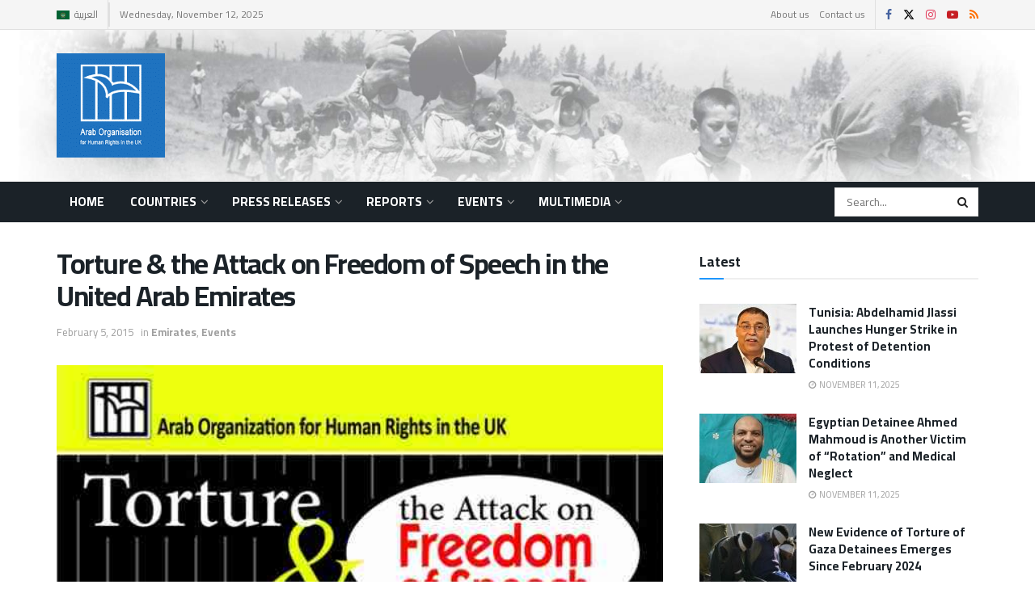

--- FILE ---
content_type: text/html; charset=UTF-8
request_url: https://aohr.org.uk/torture-the-attack-on-freedom-of-speech-in-the-united-arab-emirates/
body_size: 27400
content:
<!doctype html>
<!--[if lt IE 7]> <html class="no-js lt-ie9 lt-ie8 lt-ie7" lang="en-GB"> <![endif]-->
<!--[if IE 7]>    <html class="no-js lt-ie9 lt-ie8" lang="en-GB"> <![endif]-->
<!--[if IE 8]>    <html class="no-js lt-ie9" lang="en-GB"> <![endif]-->
<!--[if IE 9]>    <html class="no-js lt-ie10" lang="en-GB"> <![endif]-->
<!--[if gt IE 8]><!--> <html class="no-js" lang="en-GB"> <!--<![endif]-->
<head>
    <meta http-equiv="Content-Type" content="text/html; charset=UTF-8" />
    <meta name='viewport' content='width=device-width, initial-scale=1, user-scalable=yes' />
    <link rel="profile" href="https://gmpg.org/xfn/11" />
    <link rel="pingback" href="https://aohr.org.uk/xmlrpc.php" />
    <title>Torture &#038; the Attack on Freedom of Speech in the United Arab Emirates &#8211; AOHRUK</title>
<meta name='robots' content='max-image-preview:large' />
	<style>img:is([sizes="auto" i], [sizes^="auto," i]) { contain-intrinsic-size: 3000px 1500px }</style>
				<script type="text/javascript">
			  var jnews_ajax_url = '/en/?ajax-request=jnews'
			</script>
			<script type="text/javascript">;window.jnews=window.jnews||{},window.jnews.library=window.jnews.library||{},window.jnews.library=function(){"use strict";var e=this;e.win=window,e.doc=document,e.noop=function(){},e.globalBody=e.doc.getElementsByTagName("body")[0],e.globalBody=e.globalBody?e.globalBody:e.doc,e.win.jnewsDataStorage=e.win.jnewsDataStorage||{_storage:new WeakMap,put:function(e,t,n){this._storage.has(e)||this._storage.set(e,new Map),this._storage.get(e).set(t,n)},get:function(e,t){return this._storage.get(e).get(t)},has:function(e,t){return this._storage.has(e)&&this._storage.get(e).has(t)},remove:function(e,t){var n=this._storage.get(e).delete(t);return 0===!this._storage.get(e).size&&this._storage.delete(e),n}},e.windowWidth=function(){return e.win.innerWidth||e.docEl.clientWidth||e.globalBody.clientWidth},e.windowHeight=function(){return e.win.innerHeight||e.docEl.clientHeight||e.globalBody.clientHeight},e.requestAnimationFrame=e.win.requestAnimationFrame||e.win.webkitRequestAnimationFrame||e.win.mozRequestAnimationFrame||e.win.msRequestAnimationFrame||window.oRequestAnimationFrame||function(e){return setTimeout(e,1e3/60)},e.cancelAnimationFrame=e.win.cancelAnimationFrame||e.win.webkitCancelAnimationFrame||e.win.webkitCancelRequestAnimationFrame||e.win.mozCancelAnimationFrame||e.win.msCancelRequestAnimationFrame||e.win.oCancelRequestAnimationFrame||function(e){clearTimeout(e)},e.classListSupport="classList"in document.createElement("_"),e.hasClass=e.classListSupport?function(e,t){return e.classList.contains(t)}:function(e,t){return e.className.indexOf(t)>=0},e.addClass=e.classListSupport?function(t,n){e.hasClass(t,n)||t.classList.add(n)}:function(t,n){e.hasClass(t,n)||(t.className+=" "+n)},e.removeClass=e.classListSupport?function(t,n){e.hasClass(t,n)&&t.classList.remove(n)}:function(t,n){e.hasClass(t,n)&&(t.className=t.className.replace(n,""))},e.objKeys=function(e){var t=[];for(var n in e)Object.prototype.hasOwnProperty.call(e,n)&&t.push(n);return t},e.isObjectSame=function(e,t){var n=!0;return JSON.stringify(e)!==JSON.stringify(t)&&(n=!1),n},e.extend=function(){for(var e,t,n,o=arguments[0]||{},i=1,a=arguments.length;i<a;i++)if(null!==(e=arguments[i]))for(t in e)o!==(n=e[t])&&void 0!==n&&(o[t]=n);return o},e.dataStorage=e.win.jnewsDataStorage,e.isVisible=function(e){return 0!==e.offsetWidth&&0!==e.offsetHeight||e.getBoundingClientRect().length},e.getHeight=function(e){return e.offsetHeight||e.clientHeight||e.getBoundingClientRect().height},e.getWidth=function(e){return e.offsetWidth||e.clientWidth||e.getBoundingClientRect().width},e.supportsPassive=!1;try{var t=Object.defineProperty({},"passive",{get:function(){e.supportsPassive=!0}});"createEvent"in e.doc?e.win.addEventListener("test",null,t):"fireEvent"in e.doc&&e.win.attachEvent("test",null)}catch(e){}e.passiveOption=!!e.supportsPassive&&{passive:!0},e.setStorage=function(e,t){e="jnews-"+e;var n={expired:Math.floor(((new Date).getTime()+432e5)/1e3)};t=Object.assign(n,t);localStorage.setItem(e,JSON.stringify(t))},e.getStorage=function(e){e="jnews-"+e;var t=localStorage.getItem(e);return null!==t&&0<t.length?JSON.parse(localStorage.getItem(e)):{}},e.expiredStorage=function(){var t,n="jnews-";for(var o in localStorage)o.indexOf(n)>-1&&"undefined"!==(t=e.getStorage(o.replace(n,""))).expired&&t.expired<Math.floor((new Date).getTime()/1e3)&&localStorage.removeItem(o)},e.addEvents=function(t,n,o){for(var i in n){var a=["touchstart","touchmove"].indexOf(i)>=0&&!o&&e.passiveOption;"createEvent"in e.doc?t.addEventListener(i,n[i],a):"fireEvent"in e.doc&&t.attachEvent("on"+i,n[i])}},e.removeEvents=function(t,n){for(var o in n)"createEvent"in e.doc?t.removeEventListener(o,n[o]):"fireEvent"in e.doc&&t.detachEvent("on"+o,n[o])},e.triggerEvents=function(t,n,o){var i;o=o||{detail:null};return"createEvent"in e.doc?(!(i=e.doc.createEvent("CustomEvent")||new CustomEvent(n)).initCustomEvent||i.initCustomEvent(n,!0,!1,o),void t.dispatchEvent(i)):"fireEvent"in e.doc?((i=e.doc.createEventObject()).eventType=n,void t.fireEvent("on"+i.eventType,i)):void 0},e.getParents=function(t,n){void 0===n&&(n=e.doc);for(var o=[],i=t.parentNode,a=!1;!a;)if(i){var r=i;r.querySelectorAll(n).length?a=!0:(o.push(r),i=r.parentNode)}else o=[],a=!0;return o},e.forEach=function(e,t,n){for(var o=0,i=e.length;o<i;o++)t.call(n,e[o],o)},e.getText=function(e){return e.innerText||e.textContent},e.setText=function(e,t){var n="object"==typeof t?t.innerText||t.textContent:t;e.innerText&&(e.innerText=n),e.textContent&&(e.textContent=n)},e.httpBuildQuery=function(t){return e.objKeys(t).reduce(function t(n){var o=arguments.length>1&&void 0!==arguments[1]?arguments[1]:null;return function(i,a){var r=n[a];a=encodeURIComponent(a);var s=o?"".concat(o,"[").concat(a,"]"):a;return null==r||"function"==typeof r?(i.push("".concat(s,"=")),i):["number","boolean","string"].includes(typeof r)?(i.push("".concat(s,"=").concat(encodeURIComponent(r))),i):(i.push(e.objKeys(r).reduce(t(r,s),[]).join("&")),i)}}(t),[]).join("&")},e.get=function(t,n,o,i){return o="function"==typeof o?o:e.noop,e.ajax("GET",t,n,o,i)},e.post=function(t,n,o,i){return o="function"==typeof o?o:e.noop,e.ajax("POST",t,n,o,i)},e.ajax=function(t,n,o,i,a){var r=new XMLHttpRequest,s=n,c=e.httpBuildQuery(o);if(t=-1!=["GET","POST"].indexOf(t)?t:"GET",r.open(t,s+("GET"==t?"?"+c:""),!0),"POST"==t&&r.setRequestHeader("Content-type","application/x-www-form-urlencoded"),r.setRequestHeader("X-Requested-With","XMLHttpRequest"),r.onreadystatechange=function(){4===r.readyState&&200<=r.status&&300>r.status&&"function"==typeof i&&i.call(void 0,r.response)},void 0!==a&&!a){return{xhr:r,send:function(){r.send("POST"==t?c:null)}}}return r.send("POST"==t?c:null),{xhr:r}},e.scrollTo=function(t,n,o){function i(e,t,n){this.start=this.position(),this.change=e-this.start,this.currentTime=0,this.increment=20,this.duration=void 0===n?500:n,this.callback=t,this.finish=!1,this.animateScroll()}return Math.easeInOutQuad=function(e,t,n,o){return(e/=o/2)<1?n/2*e*e+t:-n/2*(--e*(e-2)-1)+t},i.prototype.stop=function(){this.finish=!0},i.prototype.move=function(t){e.doc.documentElement.scrollTop=t,e.globalBody.parentNode.scrollTop=t,e.globalBody.scrollTop=t},i.prototype.position=function(){return e.doc.documentElement.scrollTop||e.globalBody.parentNode.scrollTop||e.globalBody.scrollTop},i.prototype.animateScroll=function(){this.currentTime+=this.increment;var t=Math.easeInOutQuad(this.currentTime,this.start,this.change,this.duration);this.move(t),this.currentTime<this.duration&&!this.finish?e.requestAnimationFrame.call(e.win,this.animateScroll.bind(this)):this.callback&&"function"==typeof this.callback&&this.callback()},new i(t,n,o)},e.unwrap=function(t){var n,o=t;e.forEach(t,(function(e,t){n?n+=e:n=e})),o.replaceWith(n)},e.performance={start:function(e){performance.mark(e+"Start")},stop:function(e){performance.mark(e+"End"),performance.measure(e,e+"Start",e+"End")}},e.fps=function(){var t=0,n=0,o=0;!function(){var i=t=0,a=0,r=0,s=document.getElementById("fpsTable"),c=function(t){void 0===document.getElementsByTagName("body")[0]?e.requestAnimationFrame.call(e.win,(function(){c(t)})):document.getElementsByTagName("body")[0].appendChild(t)};null===s&&((s=document.createElement("div")).style.position="fixed",s.style.top="120px",s.style.left="10px",s.style.width="100px",s.style.height="20px",s.style.border="1px solid black",s.style.fontSize="11px",s.style.zIndex="100000",s.style.backgroundColor="white",s.id="fpsTable",c(s));var l=function(){o++,n=Date.now(),(a=(o/(r=(n-t)/1e3)).toPrecision(2))!=i&&(i=a,s.innerHTML=i+"fps"),1<r&&(t=n,o=0),e.requestAnimationFrame.call(e.win,l)};l()}()},e.instr=function(e,t){for(var n=0;n<t.length;n++)if(-1!==e.toLowerCase().indexOf(t[n].toLowerCase()))return!0},e.winLoad=function(t,n){function o(o){if("complete"===e.doc.readyState||"interactive"===e.doc.readyState)return!o||n?setTimeout(t,n||1):t(o),1}o()||e.addEvents(e.win,{load:o})},e.docReady=function(t,n){function o(o){if("complete"===e.doc.readyState||"interactive"===e.doc.readyState)return!o||n?setTimeout(t,n||1):t(o),1}o()||e.addEvents(e.doc,{DOMContentLoaded:o})},e.fireOnce=function(){e.docReady((function(){e.assets=e.assets||[],e.assets.length&&(e.boot(),e.load_assets())}),50)},e.boot=function(){e.length&&e.doc.querySelectorAll("style[media]").forEach((function(e){"not all"==e.getAttribute("media")&&e.removeAttribute("media")}))},e.create_js=function(t,n){var o=e.doc.createElement("script");switch(o.setAttribute("src",t),n){case"defer":o.setAttribute("defer",!0);break;case"async":o.setAttribute("async",!0);break;case"deferasync":o.setAttribute("defer",!0),o.setAttribute("async",!0)}e.globalBody.appendChild(o)},e.load_assets=function(){"object"==typeof e.assets&&e.forEach(e.assets.slice(0),(function(t,n){var o="";t.defer&&(o+="defer"),t.async&&(o+="async"),e.create_js(t.url,o);var i=e.assets.indexOf(t);i>-1&&e.assets.splice(i,1)})),e.assets=jnewsoption.au_scripts=window.jnewsads=[]},e.setCookie=function(e,t,n){var o="";if(n){var i=new Date;i.setTime(i.getTime()+24*n*60*60*1e3),o="; expires="+i.toUTCString()}document.cookie=e+"="+(t||"")+o+"; path=/"},e.getCookie=function(e){for(var t=e+"=",n=document.cookie.split(";"),o=0;o<n.length;o++){for(var i=n[o];" "==i.charAt(0);)i=i.substring(1,i.length);if(0==i.indexOf(t))return i.substring(t.length,i.length)}return null},e.eraseCookie=function(e){document.cookie=e+"=; Path=/; Expires=Thu, 01 Jan 1970 00:00:01 GMT;"},e.docReady((function(){e.globalBody=e.globalBody==e.doc?e.doc.getElementsByTagName("body")[0]:e.globalBody,e.globalBody=e.globalBody?e.globalBody:e.doc})),e.winLoad((function(){e.winLoad((function(){var t=!1;if(void 0!==window.jnewsadmin)if(void 0!==window.file_version_checker){var n=e.objKeys(window.file_version_checker);n.length?n.forEach((function(e){t||"10.0.4"===window.file_version_checker[e]||(t=!0)})):t=!0}else t=!0;t&&(window.jnewsHelper.getMessage(),window.jnewsHelper.getNotice())}),2500)}))},window.jnews.library=new window.jnews.library;</script><link rel='dns-prefetch' href='//fonts.googleapis.com' />
<link rel='preconnect' href='https://fonts.gstatic.com' />
<link rel="alternate" type="application/rss+xml" title="AOHRUK &raquo; Feed" href="https://aohr.org.uk/en/feed/" />
<script type="text/javascript">
/* <![CDATA[ */
window._wpemojiSettings = {"baseUrl":"https:\/\/s.w.org\/images\/core\/emoji\/16.0.1\/72x72\/","ext":".png","svgUrl":"https:\/\/s.w.org\/images\/core\/emoji\/16.0.1\/svg\/","svgExt":".svg","source":{"concatemoji":"https:\/\/aohr.org.uk\/wp-includes\/js\/wp-emoji-release.min.js?ver=6.8.3"}};
/*! This file is auto-generated */
!function(s,n){var o,i,e;function c(e){try{var t={supportTests:e,timestamp:(new Date).valueOf()};sessionStorage.setItem(o,JSON.stringify(t))}catch(e){}}function p(e,t,n){e.clearRect(0,0,e.canvas.width,e.canvas.height),e.fillText(t,0,0);var t=new Uint32Array(e.getImageData(0,0,e.canvas.width,e.canvas.height).data),a=(e.clearRect(0,0,e.canvas.width,e.canvas.height),e.fillText(n,0,0),new Uint32Array(e.getImageData(0,0,e.canvas.width,e.canvas.height).data));return t.every(function(e,t){return e===a[t]})}function u(e,t){e.clearRect(0,0,e.canvas.width,e.canvas.height),e.fillText(t,0,0);for(var n=e.getImageData(16,16,1,1),a=0;a<n.data.length;a++)if(0!==n.data[a])return!1;return!0}function f(e,t,n,a){switch(t){case"flag":return n(e,"\ud83c\udff3\ufe0f\u200d\u26a7\ufe0f","\ud83c\udff3\ufe0f\u200b\u26a7\ufe0f")?!1:!n(e,"\ud83c\udde8\ud83c\uddf6","\ud83c\udde8\u200b\ud83c\uddf6")&&!n(e,"\ud83c\udff4\udb40\udc67\udb40\udc62\udb40\udc65\udb40\udc6e\udb40\udc67\udb40\udc7f","\ud83c\udff4\u200b\udb40\udc67\u200b\udb40\udc62\u200b\udb40\udc65\u200b\udb40\udc6e\u200b\udb40\udc67\u200b\udb40\udc7f");case"emoji":return!a(e,"\ud83e\udedf")}return!1}function g(e,t,n,a){var r="undefined"!=typeof WorkerGlobalScope&&self instanceof WorkerGlobalScope?new OffscreenCanvas(300,150):s.createElement("canvas"),o=r.getContext("2d",{willReadFrequently:!0}),i=(o.textBaseline="top",o.font="600 32px Arial",{});return e.forEach(function(e){i[e]=t(o,e,n,a)}),i}function t(e){var t=s.createElement("script");t.src=e,t.defer=!0,s.head.appendChild(t)}"undefined"!=typeof Promise&&(o="wpEmojiSettingsSupports",i=["flag","emoji"],n.supports={everything:!0,everythingExceptFlag:!0},e=new Promise(function(e){s.addEventListener("DOMContentLoaded",e,{once:!0})}),new Promise(function(t){var n=function(){try{var e=JSON.parse(sessionStorage.getItem(o));if("object"==typeof e&&"number"==typeof e.timestamp&&(new Date).valueOf()<e.timestamp+604800&&"object"==typeof e.supportTests)return e.supportTests}catch(e){}return null}();if(!n){if("undefined"!=typeof Worker&&"undefined"!=typeof OffscreenCanvas&&"undefined"!=typeof URL&&URL.createObjectURL&&"undefined"!=typeof Blob)try{var e="postMessage("+g.toString()+"("+[JSON.stringify(i),f.toString(),p.toString(),u.toString()].join(",")+"));",a=new Blob([e],{type:"text/javascript"}),r=new Worker(URL.createObjectURL(a),{name:"wpTestEmojiSupports"});return void(r.onmessage=function(e){c(n=e.data),r.terminate(),t(n)})}catch(e){}c(n=g(i,f,p,u))}t(n)}).then(function(e){for(var t in e)n.supports[t]=e[t],n.supports.everything=n.supports.everything&&n.supports[t],"flag"!==t&&(n.supports.everythingExceptFlag=n.supports.everythingExceptFlag&&n.supports[t]);n.supports.everythingExceptFlag=n.supports.everythingExceptFlag&&!n.supports.flag,n.DOMReady=!1,n.readyCallback=function(){n.DOMReady=!0}}).then(function(){return e}).then(function(){var e;n.supports.everything||(n.readyCallback(),(e=n.source||{}).concatemoji?t(e.concatemoji):e.wpemoji&&e.twemoji&&(t(e.twemoji),t(e.wpemoji)))}))}((window,document),window._wpemojiSettings);
/* ]]> */
</script>
<link rel='stylesheet' id='dashicons-css' href='https://aohr.org.uk/wp-includes/css/dashicons.min.css?ver=6.8.3' type='text/css' media='all' />
<link rel='stylesheet' id='post-views-counter-frontend-css' href='https://aohr.org.uk/wp-content/plugins/post-views-counter/css/frontend.min.css?ver=1.5.7' type='text/css' media='all' />
<style id='wp-emoji-styles-inline-css' type='text/css'>

	img.wp-smiley, img.emoji {
		display: inline !important;
		border: none !important;
		box-shadow: none !important;
		height: 1em !important;
		width: 1em !important;
		margin: 0 0.07em !important;
		vertical-align: -0.1em !important;
		background: none !important;
		padding: 0 !important;
	}
</style>
<link rel='stylesheet' id='wp-block-library-css' href='https://aohr.org.uk/wp-includes/css/dist/block-library/style.min.css?ver=6.8.3' type='text/css' media='all' />
<style id='classic-theme-styles-inline-css' type='text/css'>
/*! This file is auto-generated */
.wp-block-button__link{color:#fff;background-color:#32373c;border-radius:9999px;box-shadow:none;text-decoration:none;padding:calc(.667em + 2px) calc(1.333em + 2px);font-size:1.125em}.wp-block-file__button{background:#32373c;color:#fff;text-decoration:none}
</style>
<link rel='stylesheet' id='jnews-faq-css' href='https://aohr.org.uk/wp-content/plugins/jnews-essential/assets/css/faq.css?ver=12.0.2' type='text/css' media='all' />
<style id='global-styles-inline-css' type='text/css'>
:root{--wp--preset--aspect-ratio--square: 1;--wp--preset--aspect-ratio--4-3: 4/3;--wp--preset--aspect-ratio--3-4: 3/4;--wp--preset--aspect-ratio--3-2: 3/2;--wp--preset--aspect-ratio--2-3: 2/3;--wp--preset--aspect-ratio--16-9: 16/9;--wp--preset--aspect-ratio--9-16: 9/16;--wp--preset--color--black: #000000;--wp--preset--color--cyan-bluish-gray: #abb8c3;--wp--preset--color--white: #ffffff;--wp--preset--color--pale-pink: #f78da7;--wp--preset--color--vivid-red: #cf2e2e;--wp--preset--color--luminous-vivid-orange: #ff6900;--wp--preset--color--luminous-vivid-amber: #fcb900;--wp--preset--color--light-green-cyan: #7bdcb5;--wp--preset--color--vivid-green-cyan: #00d084;--wp--preset--color--pale-cyan-blue: #8ed1fc;--wp--preset--color--vivid-cyan-blue: #0693e3;--wp--preset--color--vivid-purple: #9b51e0;--wp--preset--gradient--vivid-cyan-blue-to-vivid-purple: linear-gradient(135deg,rgba(6,147,227,1) 0%,rgb(155,81,224) 100%);--wp--preset--gradient--light-green-cyan-to-vivid-green-cyan: linear-gradient(135deg,rgb(122,220,180) 0%,rgb(0,208,130) 100%);--wp--preset--gradient--luminous-vivid-amber-to-luminous-vivid-orange: linear-gradient(135deg,rgba(252,185,0,1) 0%,rgba(255,105,0,1) 100%);--wp--preset--gradient--luminous-vivid-orange-to-vivid-red: linear-gradient(135deg,rgba(255,105,0,1) 0%,rgb(207,46,46) 100%);--wp--preset--gradient--very-light-gray-to-cyan-bluish-gray: linear-gradient(135deg,rgb(238,238,238) 0%,rgb(169,184,195) 100%);--wp--preset--gradient--cool-to-warm-spectrum: linear-gradient(135deg,rgb(74,234,220) 0%,rgb(151,120,209) 20%,rgb(207,42,186) 40%,rgb(238,44,130) 60%,rgb(251,105,98) 80%,rgb(254,248,76) 100%);--wp--preset--gradient--blush-light-purple: linear-gradient(135deg,rgb(255,206,236) 0%,rgb(152,150,240) 100%);--wp--preset--gradient--blush-bordeaux: linear-gradient(135deg,rgb(254,205,165) 0%,rgb(254,45,45) 50%,rgb(107,0,62) 100%);--wp--preset--gradient--luminous-dusk: linear-gradient(135deg,rgb(255,203,112) 0%,rgb(199,81,192) 50%,rgb(65,88,208) 100%);--wp--preset--gradient--pale-ocean: linear-gradient(135deg,rgb(255,245,203) 0%,rgb(182,227,212) 50%,rgb(51,167,181) 100%);--wp--preset--gradient--electric-grass: linear-gradient(135deg,rgb(202,248,128) 0%,rgb(113,206,126) 100%);--wp--preset--gradient--midnight: linear-gradient(135deg,rgb(2,3,129) 0%,rgb(40,116,252) 100%);--wp--preset--font-size--small: 13px;--wp--preset--font-size--medium: 20px;--wp--preset--font-size--large: 36px;--wp--preset--font-size--x-large: 42px;--wp--preset--spacing--20: 0.44rem;--wp--preset--spacing--30: 0.67rem;--wp--preset--spacing--40: 1rem;--wp--preset--spacing--50: 1.5rem;--wp--preset--spacing--60: 2.25rem;--wp--preset--spacing--70: 3.38rem;--wp--preset--spacing--80: 5.06rem;--wp--preset--shadow--natural: 6px 6px 9px rgba(0, 0, 0, 0.2);--wp--preset--shadow--deep: 12px 12px 50px rgba(0, 0, 0, 0.4);--wp--preset--shadow--sharp: 6px 6px 0px rgba(0, 0, 0, 0.2);--wp--preset--shadow--outlined: 6px 6px 0px -3px rgba(255, 255, 255, 1), 6px 6px rgba(0, 0, 0, 1);--wp--preset--shadow--crisp: 6px 6px 0px rgba(0, 0, 0, 1);}:where(.is-layout-flex){gap: 0.5em;}:where(.is-layout-grid){gap: 0.5em;}body .is-layout-flex{display: flex;}.is-layout-flex{flex-wrap: wrap;align-items: center;}.is-layout-flex > :is(*, div){margin: 0;}body .is-layout-grid{display: grid;}.is-layout-grid > :is(*, div){margin: 0;}:where(.wp-block-columns.is-layout-flex){gap: 2em;}:where(.wp-block-columns.is-layout-grid){gap: 2em;}:where(.wp-block-post-template.is-layout-flex){gap: 1.25em;}:where(.wp-block-post-template.is-layout-grid){gap: 1.25em;}.has-black-color{color: var(--wp--preset--color--black) !important;}.has-cyan-bluish-gray-color{color: var(--wp--preset--color--cyan-bluish-gray) !important;}.has-white-color{color: var(--wp--preset--color--white) !important;}.has-pale-pink-color{color: var(--wp--preset--color--pale-pink) !important;}.has-vivid-red-color{color: var(--wp--preset--color--vivid-red) !important;}.has-luminous-vivid-orange-color{color: var(--wp--preset--color--luminous-vivid-orange) !important;}.has-luminous-vivid-amber-color{color: var(--wp--preset--color--luminous-vivid-amber) !important;}.has-light-green-cyan-color{color: var(--wp--preset--color--light-green-cyan) !important;}.has-vivid-green-cyan-color{color: var(--wp--preset--color--vivid-green-cyan) !important;}.has-pale-cyan-blue-color{color: var(--wp--preset--color--pale-cyan-blue) !important;}.has-vivid-cyan-blue-color{color: var(--wp--preset--color--vivid-cyan-blue) !important;}.has-vivid-purple-color{color: var(--wp--preset--color--vivid-purple) !important;}.has-black-background-color{background-color: var(--wp--preset--color--black) !important;}.has-cyan-bluish-gray-background-color{background-color: var(--wp--preset--color--cyan-bluish-gray) !important;}.has-white-background-color{background-color: var(--wp--preset--color--white) !important;}.has-pale-pink-background-color{background-color: var(--wp--preset--color--pale-pink) !important;}.has-vivid-red-background-color{background-color: var(--wp--preset--color--vivid-red) !important;}.has-luminous-vivid-orange-background-color{background-color: var(--wp--preset--color--luminous-vivid-orange) !important;}.has-luminous-vivid-amber-background-color{background-color: var(--wp--preset--color--luminous-vivid-amber) !important;}.has-light-green-cyan-background-color{background-color: var(--wp--preset--color--light-green-cyan) !important;}.has-vivid-green-cyan-background-color{background-color: var(--wp--preset--color--vivid-green-cyan) !important;}.has-pale-cyan-blue-background-color{background-color: var(--wp--preset--color--pale-cyan-blue) !important;}.has-vivid-cyan-blue-background-color{background-color: var(--wp--preset--color--vivid-cyan-blue) !important;}.has-vivid-purple-background-color{background-color: var(--wp--preset--color--vivid-purple) !important;}.has-black-border-color{border-color: var(--wp--preset--color--black) !important;}.has-cyan-bluish-gray-border-color{border-color: var(--wp--preset--color--cyan-bluish-gray) !important;}.has-white-border-color{border-color: var(--wp--preset--color--white) !important;}.has-pale-pink-border-color{border-color: var(--wp--preset--color--pale-pink) !important;}.has-vivid-red-border-color{border-color: var(--wp--preset--color--vivid-red) !important;}.has-luminous-vivid-orange-border-color{border-color: var(--wp--preset--color--luminous-vivid-orange) !important;}.has-luminous-vivid-amber-border-color{border-color: var(--wp--preset--color--luminous-vivid-amber) !important;}.has-light-green-cyan-border-color{border-color: var(--wp--preset--color--light-green-cyan) !important;}.has-vivid-green-cyan-border-color{border-color: var(--wp--preset--color--vivid-green-cyan) !important;}.has-pale-cyan-blue-border-color{border-color: var(--wp--preset--color--pale-cyan-blue) !important;}.has-vivid-cyan-blue-border-color{border-color: var(--wp--preset--color--vivid-cyan-blue) !important;}.has-vivid-purple-border-color{border-color: var(--wp--preset--color--vivid-purple) !important;}.has-vivid-cyan-blue-to-vivid-purple-gradient-background{background: var(--wp--preset--gradient--vivid-cyan-blue-to-vivid-purple) !important;}.has-light-green-cyan-to-vivid-green-cyan-gradient-background{background: var(--wp--preset--gradient--light-green-cyan-to-vivid-green-cyan) !important;}.has-luminous-vivid-amber-to-luminous-vivid-orange-gradient-background{background: var(--wp--preset--gradient--luminous-vivid-amber-to-luminous-vivid-orange) !important;}.has-luminous-vivid-orange-to-vivid-red-gradient-background{background: var(--wp--preset--gradient--luminous-vivid-orange-to-vivid-red) !important;}.has-very-light-gray-to-cyan-bluish-gray-gradient-background{background: var(--wp--preset--gradient--very-light-gray-to-cyan-bluish-gray) !important;}.has-cool-to-warm-spectrum-gradient-background{background: var(--wp--preset--gradient--cool-to-warm-spectrum) !important;}.has-blush-light-purple-gradient-background{background: var(--wp--preset--gradient--blush-light-purple) !important;}.has-blush-bordeaux-gradient-background{background: var(--wp--preset--gradient--blush-bordeaux) !important;}.has-luminous-dusk-gradient-background{background: var(--wp--preset--gradient--luminous-dusk) !important;}.has-pale-ocean-gradient-background{background: var(--wp--preset--gradient--pale-ocean) !important;}.has-electric-grass-gradient-background{background: var(--wp--preset--gradient--electric-grass) !important;}.has-midnight-gradient-background{background: var(--wp--preset--gradient--midnight) !important;}.has-small-font-size{font-size: var(--wp--preset--font-size--small) !important;}.has-medium-font-size{font-size: var(--wp--preset--font-size--medium) !important;}.has-large-font-size{font-size: var(--wp--preset--font-size--large) !important;}.has-x-large-font-size{font-size: var(--wp--preset--font-size--x-large) !important;}
:where(.wp-block-post-template.is-layout-flex){gap: 1.25em;}:where(.wp-block-post-template.is-layout-grid){gap: 1.25em;}
:where(.wp-block-columns.is-layout-flex){gap: 2em;}:where(.wp-block-columns.is-layout-grid){gap: 2em;}
:root :where(.wp-block-pullquote){font-size: 1.5em;line-height: 1.6;}
</style>
<link rel='stylesheet' id='js_composer_front-css' href='https://aohr.org.uk/wp-content/plugins/js_composer/assets/css/js_composer.min.css?ver=8.7.2' type='text/css' media='all' />
<link rel='stylesheet' id='jeg_customizer_font-css' href='//fonts.googleapis.com/css?family=Cairo%3Aregular%2C700%2Cregular%2C600&#038;display=swap&#038;ver=1.3.2' type='text/css' media='all' />
<link rel='stylesheet' id='font-awesome-css' href='https://aohr.org.uk/wp-content/themes/jnews/assets/fonts/font-awesome/font-awesome.min.css?ver=12.0.2' type='text/css' media='all' />
<link rel='stylesheet' id='jnews-icon-css' href='https://aohr.org.uk/wp-content/themes/jnews/assets/fonts/jegicon/jegicon.css?ver=12.0.2' type='text/css' media='all' />
<link rel='stylesheet' id='jscrollpane-css' href='https://aohr.org.uk/wp-content/themes/jnews/assets/css/jquery.jscrollpane.css?ver=12.0.2' type='text/css' media='all' />
<link rel='stylesheet' id='oknav-css' href='https://aohr.org.uk/wp-content/themes/jnews/assets/css/okayNav.css?ver=12.0.2' type='text/css' media='all' />
<link rel='stylesheet' id='magnific-popup-css' href='https://aohr.org.uk/wp-content/themes/jnews/assets/css/magnific-popup.css?ver=12.0.2' type='text/css' media='all' />
<link rel='stylesheet' id='chosen-css' href='https://aohr.org.uk/wp-content/themes/jnews/assets/css/chosen/chosen.css?ver=12.0.2' type='text/css' media='all' />
<link rel='stylesheet' id='jnews-main-css' href='https://aohr.org.uk/wp-content/themes/jnews/assets/css/main.css?ver=12.0.2' type='text/css' media='all' />
<link rel='stylesheet' id='jnews-pages-css' href='https://aohr.org.uk/wp-content/themes/jnews/assets/css/pages.css?ver=12.0.2' type='text/css' media='all' />
<link rel='stylesheet' id='jnews-single-css' href='https://aohr.org.uk/wp-content/themes/jnews/assets/css/single.css?ver=12.0.2' type='text/css' media='all' />
<link rel='stylesheet' id='jnews-responsive-css' href='https://aohr.org.uk/wp-content/themes/jnews/assets/css/responsive.css?ver=12.0.2' type='text/css' media='all' />
<link rel='stylesheet' id='jnews-pb-temp-css' href='https://aohr.org.uk/wp-content/themes/jnews/assets/css/pb-temp.css?ver=12.0.2' type='text/css' media='all' />
<link rel='stylesheet' id='jnews-js-composer-css' href='https://aohr.org.uk/wp-content/themes/jnews/assets/css/js-composer-frontend.css?ver=12.0.2' type='text/css' media='all' />
<link rel='stylesheet' id='jnews-style-css' href='https://aohr.org.uk/wp-content/themes/jnews/style.css?ver=12.0.2' type='text/css' media='all' />
<link rel='stylesheet' id='jnews-darkmode-css' href='https://aohr.org.uk/wp-content/themes/jnews/assets/css/darkmode.css?ver=12.0.2' type='text/css' media='all' />
<link rel='stylesheet' id='jnews-paywall-css' href='https://aohr.org.uk/wp-content/plugins/jnews-paywall/assets/css/jpw-frontend.css?ver=12.0.0' type='text/css' media='all' />
<link rel='stylesheet' id='jnews-select-share-css' href='https://aohr.org.uk/wp-content/plugins/jnews-social-share/assets/css/plugin.css' type='text/css' media='all' />
<script type="text/javascript" src="https://aohr.org.uk/wp-includes/js/jquery/jquery.min.js?ver=3.7.1" id="jquery-core-js"></script>
<script type="text/javascript" src="https://aohr.org.uk/wp-includes/js/jquery/jquery-migrate.min.js?ver=3.4.1" id="jquery-migrate-js"></script>
<script></script><link rel="https://api.w.org/" href="https://aohr.org.uk/wp-json/" /><link rel="alternate" title="JSON" type="application/json" href="https://aohr.org.uk/wp-json/wp/v2/posts/4496" /><link rel="EditURI" type="application/rsd+xml" title="RSD" href="https://aohr.org.uk/xmlrpc.php?rsd" />
<meta name="generator" content="WordPress 6.8.3" />
<link rel="canonical" href="https://aohr.org.uk/torture-the-attack-on-freedom-of-speech-in-the-united-arab-emirates/" />
<link rel='shortlink' href='https://aohr.org.uk/?p=4496' />
<link rel="alternate" title="oEmbed (JSON)" type="application/json+oembed" href="https://aohr.org.uk/wp-json/oembed/1.0/embed?url=https%3A%2F%2Faohr.org.uk%2Ftorture-the-attack-on-freedom-of-speech-in-the-united-arab-emirates%2F&#038;lang=en" />
<link rel="alternate" title="oEmbed (XML)" type="text/xml+oembed" href="https://aohr.org.uk/wp-json/oembed/1.0/embed?url=https%3A%2F%2Faohr.org.uk%2Ftorture-the-attack-on-freedom-of-speech-in-the-united-arab-emirates%2F&#038;format=xml&#038;lang=en" />
<meta name="generator" content="Powered by WPBakery Page Builder - drag and drop page builder for WordPress."/>
<script type='application/ld+json'>{"@context":"http:\/\/schema.org","@type":"Organization","@id":"https:\/\/aohr.org.uk\/#organization","url":"https:\/\/aohr.org.uk\/","name":"","logo":{"@type":"ImageObject","url":""},"sameAs":["https:\/\/www.facebook.com\/AOHR.CO.UK\/","https:\/\/twitter.com\/AohrUk_ar","https:\/\/www.instagram.com\/aohr.uk\/","https:\/\/www.youtube.com\/channel\/UCZGBMlw7vCfcztFxDmW1t6Q"]}</script>
<script type='application/ld+json'>{"@context":"http:\/\/schema.org","@type":"WebSite","@id":"https:\/\/aohr.org.uk\/#website","url":"https:\/\/aohr.org.uk\/","name":"","potentialAction":{"@type":"SearchAction","target":"https:\/\/aohr.org.uk\/?s={search_term_string}","query-input":"required name=search_term_string"}}</script>
<noscript><style> .wpb_animate_when_almost_visible { opacity: 1; }</style></noscript></head>
<body class="wp-singular post-template-default single single-post postid-4496 single-format-standard wp-embed-responsive wp-theme-jnews jeg_toggle_light jeg_single_tpl_1 jnews jsc_normal wpb-js-composer js-comp-ver-8.7.2 vc_responsive">

    
    
    <div class="jeg_ad jeg_ad_top jnews_header_top_ads">
        <div class='ads-wrapper  '></div>    </div>

    <!-- The Main Wrapper
    ============================================= -->
    <div class="jeg_viewport">

        
        <div class="jeg_header_wrapper">
            <div class="jeg_header_instagram_wrapper">
    </div>

<!-- HEADER -->
<div class="jeg_header normal">
    <div class="jeg_topbar jeg_container jeg_navbar_wrapper normal">
    <div class="container">
        <div class="jeg_nav_row">
            
                <div class="jeg_nav_col jeg_nav_left  jeg_nav_grow">
                    <div class="item_wrap jeg_nav_alignleft">
                        <div class='jeg_nav_item jeg_lang_switcher'>
	<ul class='jeg_nav_item jeg_top_lang_switcher'>	<li class="lang-item lang-item-397 lang-item-ar no-translation lang-item-first"><a lang="ar" hreflang="ar" href="https://aohr.org.uk/%d8%a7%d9%84%d8%b1%d8%a6%d9%8a%d8%b3%d9%8a%d8%a9/"><img src="[data-uri]" alt="" width="16" height="11" style="width: 16px; height: 11px;" /><span style="margin-left:0.3em;">العربية</span></a></li>
</ul></div>
<div class="jeg_separator separator3"></div><div class="jeg_separator separator4"></div><div class="jeg_nav_item jeg_top_date">
    Wednesday, November 12, 2025</div>                    </div>
                </div>

                
                <div class="jeg_nav_col jeg_nav_center  jeg_nav_normal">
                    <div class="item_wrap jeg_nav_alignright">
                                            </div>
                </div>

                
                <div class="jeg_nav_col jeg_nav_right  jeg_nav_grow">
                    <div class="item_wrap jeg_nav_alignright">
                        <div class="jeg_nav_item">
	<ul class="jeg_menu jeg_top_menu"><li id="menu-item-3914" class="menu-item menu-item-type-post_type menu-item-object-page menu-item-3914"><a href="https://aohr.org.uk/about-us/">About us</a></li>
<li id="menu-item-3915" class="menu-item menu-item-type-post_type menu-item-object-page menu-item-3915"><a href="https://aohr.org.uk/contact-us/">Contact us</a></li>
</ul></div>			<div
				class="jeg_nav_item socials_widget jeg_social_icon_block nobg">
				<a href="https://www.facebook.com/AOHR.CO.UK/" target='_blank' rel='external noopener nofollow'  aria-label="Find us on Facebook" class="jeg_facebook"><i class="fa fa-facebook"></i> </a><a href="https://twitter.com/AohrUk_ar" target='_blank' rel='external noopener nofollow'  aria-label="Find us on Twitter" class="jeg_twitter"><i class="fa fa-twitter"><span class="jeg-icon icon-twitter"><svg xmlns="http://www.w3.org/2000/svg" height="1em" viewBox="0 0 512 512"><!--! Font Awesome Free 6.4.2 by @fontawesome - https://fontawesome.com License - https://fontawesome.com/license (Commercial License) Copyright 2023 Fonticons, Inc. --><path d="M389.2 48h70.6L305.6 224.2 487 464H345L233.7 318.6 106.5 464H35.8L200.7 275.5 26.8 48H172.4L272.9 180.9 389.2 48zM364.4 421.8h39.1L151.1 88h-42L364.4 421.8z"/></svg></span></i> </a><a href="https://www.instagram.com/aohr.uk/" target='_blank' rel='external noopener nofollow'  aria-label="Find us on Instagram" class="jeg_instagram"><i class="fa fa-instagram"></i> </a><a href="https://www.youtube.com/channel/UCZGBMlw7vCfcztFxDmW1t6Q" target='_blank' rel='external noopener nofollow'  aria-label="Find us on Youtube" class="jeg_youtube"><i class="fa fa-youtube-play"></i> </a><a href="" target='_blank' rel='external noopener nofollow'  aria-label="Find us on RSS" class="jeg_rss"><i class="fa fa-rss"></i> </a>			</div>
			                    </div>
                </div>

                        </div>
    </div>
</div><!-- /.jeg_container --><div class="jeg_midbar jeg_container jeg_navbar_wrapper normal">
    <div class="container">
        <div class="jeg_nav_row">
            
                <div class="jeg_nav_col jeg_nav_left jeg_nav_grow">
                    <div class="item_wrap jeg_nav_alignleft">
                        <div class="jeg_nav_item jeg_logo jeg_desktop_logo">
			<div class="site-title">
			<a href="https://aohr.org.uk/en/" aria-label="Visit Homepage" style="padding: 0px 0px 0px 0px;">
				<img class='jeg_logo_img' src="https://aohr.org.uk/wp-content/uploads/2020/12/aohr-logo-good-en-1.png"  alt="AOHRUK"data-light-src="https://aohr.org.uk/wp-content/uploads/2020/12/aohr-logo-good-en-1.png" data-light-srcset="https://aohr.org.uk/wp-content/uploads/2020/12/aohr-logo-good-en-1.png 1x,  2x" data-dark-src="https://aohrukweb.org/wp-content/uploads/2020/12/logo_dark.png" data-dark-srcset="https://aohrukweb.org/wp-content/uploads/2020/12/logo_dark.png 1x, https://aohrukweb.org/wp-content/uploads/2020/12/logo_dark@2x.png 2x"width="194" height="188">			</a>
		</div>
	</div>
                    </div>
                </div>

                
                <div class="jeg_nav_col jeg_nav_center jeg_nav_normal">
                    <div class="item_wrap jeg_nav_aligncenter">
                                            </div>
                </div>

                
                <div class="jeg_nav_col jeg_nav_right jeg_nav_grow">
                    <div class="item_wrap jeg_nav_alignright">
                                            </div>
                </div>

                        </div>
    </div>
</div><div class="jeg_bottombar jeg_navbar jeg_container jeg_navbar_wrapper  jeg_navbar_normal">
    <div class="container">
        <div class="jeg_nav_row">
            
                <div class="jeg_nav_col jeg_nav_left jeg_nav_grow">
                    <div class="item_wrap jeg_nav_alignleft">
                        <div class="jeg_nav_item jeg_main_menu_wrapper">
<link rel='stylesheet' id='tiny-slider-css' href='https://aohr.org.uk/wp-content/themes/jnews/assets/js/tiny-slider/tiny-slider.css?ver=12.0.2' type='text/css' media='all' />
<link rel='stylesheet' id='jnews-global-slider-css' href='https://aohr.org.uk/wp-content/themes/jnews/assets/css/slider/jnewsglobalslider.css?ver=12.0.2' type='text/css' media='all' />
<script type="text/javascript" src="https://aohr.org.uk/wp-content/themes/jnews/assets/js/tiny-slider/tiny-slider.js?ver=12.0.2" id="tiny-slider-js"></script>
<script type="text/javascript" src="https://aohr.org.uk/wp-content/themes/jnews/assets/js/tiny-slider/tiny-slider-noconflict.js?ver=12.0.2" id="tiny-slider-noconflict-js"></script>
<div class="jeg_mainmenu_wrap"><ul class="jeg_menu jeg_main_menu jeg_menu_style_4" data-animation="animateTransform"><li id="menu-item-133" class="menu-item menu-item-type-post_type menu-item-object-page menu-item-home menu-item-133 bgnav" data-item-row="default" ><a href="https://aohr.org.uk/home/">Home</a></li>
<li id="menu-item-1732" class="menu-item menu-item-type-taxonomy menu-item-object-category current-post-ancestor menu-item-has-children menu-item-1732 bgnav jeg_megamenu category_2" data-number="6"  data-item-row="8" ><a href="https://aohr.org.uk/category/countries/">Countries</a><div class="sub-menu">
                    <div class="jeg_newsfeed style2 clearfix"><div class="jeg_newsfeed_subcat">
                    <ul class="jeg_subcat_item">
                        <li data-cat-id="395" class="active"><a href="https://aohr.org.uk/category/countries/">All</a></li>
                        <li data-cat-id="112" class=""><a href="https://aohr.org.uk/category/countries/bahrain/">Bahrain</a></li><li data-cat-id="62" class=""><a href="https://aohr.org.uk/category/countries/egypt/">Egypt</a></li><li data-cat-id="77" class=""><a href="https://aohr.org.uk/category/countries/emirates/">Emirates</a></li><li data-cat-id="241" class=""><a href="https://aohr.org.uk/category/countries/iraq/">Iraq</a></li><li data-cat-id="202" class=""><a href="https://aohr.org.uk/category/countries/libya/">Libya</a></li><li data-cat-id="66" class=""><a href="https://aohr.org.uk/category/countries/palestine/">Palestine</a></li><li data-cat-id="115" class=""><a href="https://aohr.org.uk/category/countries/saudi/">Saudi</a></li><li data-cat-id="169" class=""><a href="https://aohr.org.uk/category/countries/sudan/">Sudan</a></li><li data-cat-id="184" class=""><a href="https://aohr.org.uk/category/countries/syria/">Syria</a></li><li data-cat-id="145" class=""><a href="https://aohr.org.uk/category/countries/yemen/">Yemen</a></li>
                    </ul>
                </div>
                <div class="jeg_newsfeed_list loaded">
                    <div data-cat-id="395" data-load-status="loaded" class="jeg_newsfeed_container">
                        <div class="newsfeed_static with_subcat">
                            <div class="jeg_newsfeed_item ">
                    <div class="jeg_thumb">
                        
                        <a href="https://aohr.org.uk/egyptian-detainee-ahmed-mahmoud-is-another-victim-of-rotation-and-medical-neglect/"><div class="thumbnail-container animate-lazy  size-500 "><img width="360" height="180" src="[data-uri]" class="lazyload wp-post-image" alt="Egyptian Ahmed Mahmoud" decoding="async" fetchpriority="high" data-src="https://aohr.org.uk/wp-content/uploads/2025/11/ahmad-mahomoud-360x180.jpg" data-sizes="auto" data-expand="700" /></div></a>
                    </div>
                    <h3 class="jeg_post_title"><a href="https://aohr.org.uk/egyptian-detainee-ahmed-mahmoud-is-another-victim-of-rotation-and-medical-neglect/">Egyptian Detainee Ahmed Mahmoud is Another Victim of “Rotation” and Medical Neglect</a></h3>
                </div><div class="jeg_newsfeed_item ">
                    <div class="jeg_thumb">
                        
                        <a href="https://aohr.org.uk/new-evidence-of-torture-of-gaza-detainees-emerges-since-february-2024/"><div class="thumbnail-container animate-lazy  size-500 "><img width="360" height="180" src="[data-uri]" class="lazyload wp-post-image" alt="5 أسرى فلسطينيين يقاطعون الدواء و&#8221;المحاكم&#8221;.. و6 آخرون يواصلون إضرابهم" decoding="async" data-src="https://aohr.org.uk/wp-content/uploads/2021/09/asraa-hunger-strike22-360x180.jpg" data-sizes="auto" data-expand="700" /></div></a>
                    </div>
                    <h3 class="jeg_post_title"><a href="https://aohr.org.uk/new-evidence-of-torture-of-gaza-detainees-emerges-since-february-2024/">New Evidence of Torture of Gaza Detainees Emerges Since February 2024</a></h3>
                </div><div class="jeg_newsfeed_item ">
                    <div class="jeg_thumb">
                        
                        <a href="https://aohr.org.uk/egypt-detainee-hamdi-mohamed-dies-in-minya-liman-prison-of-medical-negligence/"><div class="thumbnail-container animate-lazy  size-500 "><img width="360" height="180" src="[data-uri]" class="lazyload wp-post-image" alt="مصر.. وفاة المعتقل السياسي محمد جمعة في سجن أبو زعبل" decoding="async" data-src="https://aohr.org.uk/wp-content/uploads/2023/03/egyptian-prisoner-dead-360x180.jpg" data-sizes="auto" data-expand="700" /></div></a>
                    </div>
                    <h3 class="jeg_post_title"><a href="https://aohr.org.uk/egypt-detainee-hamdi-mohamed-dies-in-minya-liman-prison-of-medical-negligence/">Egypt: Detainee Hamdi Mohamed Dies in Minya Liman Prison of Medical Negligence</a></h3>
                </div><div class="jeg_newsfeed_item ">
                    <div class="jeg_thumb">
                        
                        <a href="https://aohr.org.uk/uae-activist-jassem-al-shamsis-arrest-in-syria-marks-a-dangerous-regression-to-the-era-of-state-repression/"><div class="thumbnail-container animate-lazy  size-500 "><img width="360" height="180" src="[data-uri]" class="lazyload wp-post-image" alt="Emirati activist Jassim Al Shamsi arrested in Syria" decoding="async" data-src="https://aohr.org.uk/wp-content/uploads/2025/11/jasem-alshamisy-360x180.jpg" data-sizes="auto" data-expand="700" /></div></a>
                    </div>
                    <h3 class="jeg_post_title"><a href="https://aohr.org.uk/uae-activist-jassem-al-shamsis-arrest-in-syria-marks-a-dangerous-regression-to-the-era-of-state-repression/">UAE Activist Jassem Al-Shamsi’s Arrest in Syria Marks a Dangerous Regression to the Era of State Repression</a></h3>
                </div><div class="jeg_newsfeed_item ">
                    <div class="jeg_thumb">
                        
                        <a href="https://aohr.org.uk/israeli-occupation-kills-abdul-rahman-darawsha-in-tubas-as-settler-attacks-escalate-in-hebron/"><div class="thumbnail-container animate-lazy  size-500 "><img width="360" height="180" src="[data-uri]" class="lazyload wp-post-image" alt="جنين ومخيمها تحت العدوان الإسرائيلي لليوم الـ21" decoding="async" data-src="https://aohr.org.uk/wp-content/uploads/2025/02/israeli-army-jinen-360x180.jpg" data-sizes="auto" data-expand="700" /></div></a>
                    </div>
                    <h3 class="jeg_post_title"><a href="https://aohr.org.uk/israeli-occupation-kills-abdul-rahman-darawsha-in-tubas-as-settler-attacks-escalate-in-hebron/">Israeli Occupation Kills Abdul Rahman Darawsha in Tubas as Settler Attacks Escalate in Hebron</a></h3>
                </div><div class="jeg_newsfeed_item ">
                    <div class="jeg_thumb">
                        
                        <a href="https://aohr.org.uk/settler-attacks-reach-highest-monthly-toll-in-two-decades-across-the-west-bank/"><div class="thumbnail-container animate-lazy  size-500 "><img width="360" height="180" src="[data-uri]" class="lazyload wp-post-image" alt="اعتداءات المستوطنين تسجل أعلى حصيلة شهرية منذ عقدين في الضفة" decoding="async" data-src="https://aohr.org.uk/wp-content/uploads/2025/11/settlers-with-army-360x180.jpg" data-sizes="auto" data-expand="700" /></div></a>
                    </div>
                    <h3 class="jeg_post_title"><a href="https://aohr.org.uk/settler-attacks-reach-highest-monthly-toll-in-two-decades-across-the-west-bank/">Settler Attacks Reach Highest Monthly Toll in Two Decades Across the West Bank</a></h3>
                </div>
                        </div>
                    </div>
                    <div class="newsfeed_overlay">
                    <div class="preloader_type preloader_circle">
                        <div class="newsfeed_preloader jeg_preloader dot">
                            <span></span><span></span><span></span>
                        </div>
                        <div class="newsfeed_preloader jeg_preloader circle">
                            <div class="jnews_preloader_circle_outer">
                                <div class="jnews_preloader_circle_inner"></div>
                            </div>
                        </div>
                        <div class="newsfeed_preloader jeg_preloader square">
                            <div class="jeg_square"><div class="jeg_square_inner"></div></div>
                        </div>
                    </div>
                </div>
                </div>
                
            </div>
                </div>
<ul class="sub-menu">
	<li id="menu-item-1733" class="menu-item menu-item-type-taxonomy menu-item-object-category menu-item-1733 bgnav" data-item-row="default" ><a href="https://aohr.org.uk/category/countries/palestine/">Palestine</a></li>
	<li id="menu-item-1736" class="menu-item menu-item-type-taxonomy menu-item-object-category menu-item-1736 bgnav" data-item-row="default" ><a href="https://aohr.org.uk/category/countries/egypt/">Egypt</a></li>
	<li id="menu-item-1738" class="menu-item menu-item-type-taxonomy menu-item-object-category menu-item-1738 bgnav" data-item-row="default" ><a href="https://aohr.org.uk/category/countries/syria/">Syria</a></li>
	<li id="menu-item-1737" class="menu-item menu-item-type-taxonomy menu-item-object-category menu-item-1737 bgnav" data-item-row="default" ><a href="https://aohr.org.uk/category/countries/yemen/">Yemen</a></li>
	<li id="menu-item-1741" class="menu-item menu-item-type-taxonomy menu-item-object-category menu-item-1741 bgnav" data-item-row="default" ><a href="https://aohr.org.uk/category/countries/iraq/">Iraq</a></li>
	<li id="menu-item-1735" class="menu-item menu-item-type-taxonomy menu-item-object-category menu-item-1735 bgnav" data-item-row="default" ><a href="https://aohr.org.uk/category/countries/saudi/">Saudi</a></li>
	<li id="menu-item-1734" class="menu-item menu-item-type-taxonomy menu-item-object-category current-post-ancestor current-menu-parent current-post-parent menu-item-1734 bgnav" data-item-row="default" ><a href="https://aohr.org.uk/category/countries/emirates/">Emirates</a></li>
	<li id="menu-item-1740" class="menu-item menu-item-type-taxonomy menu-item-object-category menu-item-1740 bgnav" data-item-row="default" ><a href="https://aohr.org.uk/category/jordan/">Jordan</a></li>
	<li id="menu-item-1739" class="menu-item menu-item-type-taxonomy menu-item-object-category menu-item-1739 bgnav" data-item-row="default" ><a href="https://aohr.org.uk/category/countries/bahrain/">Bahrain</a></li>
</ul>
</li>
<li id="menu-item-1742" class="menu-item menu-item-type-taxonomy menu-item-object-category menu-item-1742 bgnav jeg_megamenu category_1" data-number="4"  data-item-row="default" ><a href="https://aohr.org.uk/category/releases/">Press Releases</a><div class="sub-menu">
                    <div class="jeg_newsfeed clearfix">
                <div class="jeg_newsfeed_list">
                    <div data-cat-id="173" data-load-status="loaded" class="jeg_newsfeed_container no_subcat">
                        <div class="newsfeed_carousel">
                            <div class="jeg_newsfeed_item ">
                    <div class="jeg_thumb">
                        
                        <a href="https://aohr.org.uk/uae-activist-jassem-al-shamsis-arrest-in-syria-marks-a-dangerous-regression-to-the-era-of-state-repression/"><div class="thumbnail-container size-500 "><img width="360" height="180" src="[data-uri]" class="owl-lazy lazyload wp-post-image" alt="Emirati activist Jassim Al Shamsi arrested in Syria" decoding="async" data-src="https://aohr.org.uk/wp-content/uploads/2025/11/jasem-alshamisy-360x180.jpg" /></div></a>
                    </div>
                    <h3 class="jeg_post_title"><a href="https://aohr.org.uk/uae-activist-jassem-al-shamsis-arrest-in-syria-marks-a-dangerous-regression-to-the-era-of-state-repression/">UAE Activist Jassem Al-Shamsi’s Arrest in Syria Marks a Dangerous Regression to the Era of State Repression</a></h3>
                </div><div class="jeg_newsfeed_item ">
                    <div class="jeg_thumb">
                        
                        <a href="https://aohr.org.uk/palestinian-authority-arrests-lawyer-muhannad-karajahin-alarming-move-against-independent-human-rights-work/"><div class="thumbnail-container size-500 "><img width="360" height="180" src="[data-uri]" class="owl-lazy lazyload wp-post-image" alt="The Palestinian Authority arrests lawyer Muhannad Karajah" decoding="async" data-src="https://aohr.org.uk/wp-content/uploads/2025/10/mohannad-kharajeh-360x180.jpg" /></div></a>
                    </div>
                    <h3 class="jeg_post_title"><a href="https://aohr.org.uk/palestinian-authority-arrests-lawyer-muhannad-karajahin-alarming-move-against-independent-human-rights-work/">Palestinian Authority Arrests Lawyer Muhannad Karajahin Alarming Move Against Independent Human Rights Work</a></h3>
                </div><div class="jeg_newsfeed_item ">
                    <div class="jeg_thumb">
                        
                        <a href="https://aohr.org.uk/webinar-report-bodies-of-detainees-and-messages-of-torture-what-is-happening-inside-israeli-prisons/"><div class="thumbnail-container size-500 "><img width="360" height="180" src="[data-uri]" class="owl-lazy lazyload wp-post-image" alt="ندوة: جثامين المعتقلين ورسائل التعذيب: ماذا يحدث في السجون الإسرائيلية؟" decoding="async" data-src="https://aohr.org.uk/wp-content/uploads/2025/10/webinar-photo-360x180.jpg" /></div></a>
                    </div>
                    <h3 class="jeg_post_title"><a href="https://aohr.org.uk/webinar-report-bodies-of-detainees-and-messages-of-torture-what-is-happening-inside-israeli-prisons/">Webinar Report: Bodies of Detainees and Messages of Torture: What Is Happening Inside Israeli Prisons?</a></h3>
                </div><div class="jeg_newsfeed_item ">
                    <div class="jeg_thumb">
                        
                        <a href="https://aohr.org.uk/protection-must-be-provided-for-al-soumoud-convoy/"><div class="thumbnail-container size-500 "><img width="360" height="180" src="[data-uri]" class="owl-lazy lazyload wp-post-image" alt="يجب توفير الحماية لأسطول الصمود" decoding="async" data-src="https://aohr.org.uk/wp-content/uploads/2025/09/somoud-convoy-360x180.jpg" /></div></a>
                    </div>
                    <h3 class="jeg_post_title"><a href="https://aohr.org.uk/protection-must-be-provided-for-al-soumoud-convoy/">Protection Must be provided for Al-Soumoud Convoy</a></h3>
                </div>
                        </div>
                    </div>
                    <div class="newsfeed_overlay">
                    <div class="preloader_type preloader_circle">
                        <div class="newsfeed_preloader jeg_preloader dot">
                            <span></span><span></span><span></span>
                        </div>
                        <div class="newsfeed_preloader jeg_preloader circle">
                            <div class="jnews_preloader_circle_outer">
                                <div class="jnews_preloader_circle_inner"></div>
                            </div>
                        </div>
                        <div class="newsfeed_preloader jeg_preloader square">
                            <div class="jeg_square"><div class="jeg_square_inner"></div></div>
                        </div>
                    </div>
                </div>
                </div></div>
                </div></li>
<li id="menu-item-1743" class="menu-item menu-item-type-taxonomy menu-item-object-category menu-item-1743 bgnav jeg_megamenu category_1" data-number="4"  data-item-row="default" ><a href="https://aohr.org.uk/category/reports/">Reports</a><div class="sub-menu">
                    <div class="jeg_newsfeed clearfix">
                <div class="jeg_newsfeed_list">
                    <div data-cat-id="64" data-load-status="loaded" class="jeg_newsfeed_container no_subcat">
                        <div class="newsfeed_carousel">
                            <div class="jeg_newsfeed_item ">
                    <div class="jeg_thumb">
                        
                        <a href="https://aohr.org.uk/legal-consequences-for-third-states-of-israels-breaches-of-international-law-in-the-palestinian-gaza-strip/"><div class="thumbnail-container size-500 "><img width="360" height="180" src="[data-uri]" class="owl-lazy lazyload wp-post-image" alt="Israel’s War in Gaza is Not a Valid Act of Self-defence in International Law" decoding="async" data-src="https://aohr.org.uk/wp-content/uploads/2023/11/gaza-aggressionn-1-1-360x180.jpg" /></div></a>
                    </div>
                    <h3 class="jeg_post_title"><a href="https://aohr.org.uk/legal-consequences-for-third-states-of-israels-breaches-of-international-law-in-the-palestinian-gaza-strip/">Legal Consequences for Third States of Israel’s breaches of international law in the Palestinian Gaza Strip</a></h3>
                </div><div class="jeg_newsfeed_item ">
                    <div class="jeg_thumb">
                        
                        <a href="https://aohr.org.uk/a-perverse-and-ominous-enterprise-the-death-penalty-and-illegal-executions-in-saudi-arabia/"><div class="thumbnail-container size-500 "><img width="360" height="180" src="[data-uri]" class="owl-lazy lazyload wp-post-image" alt="A Perverse and Ominous Enterprise: The Death Penalty and Illegal Executions in Saudi Arabia" decoding="async" data-src="https://aohr.org.uk/wp-content/uploads/2019/07/aohruk-spare-360x180.jpg" /></div></a>
                    </div>
                    <h3 class="jeg_post_title"><a href="https://aohr.org.uk/a-perverse-and-ominous-enterprise-the-death-penalty-and-illegal-executions-in-saudi-arabia/">A Perverse and Ominous Enterprise: The Death Penalty and Illegal Executions in Saudi Arabia</a></h3>
                </div><div class="jeg_newsfeed_item ">
                    <div class="jeg_thumb">
                        
                        <a href="https://aohr.org.uk/the-death-penalty-arab-republic-of-egypt/"><div class="thumbnail-container size-500 "><img width="360" height="180" src="[data-uri]" class="owl-lazy lazyload wp-post-image" alt="Death Penalty Arab Republic of Egypt" decoding="async" data-src="https://aohr.org.uk/wp-content/uploads/2020/09/420144172910-360x180.jpg" /></div></a>
                    </div>
                    <h3 class="jeg_post_title"><a href="https://aohr.org.uk/the-death-penalty-arab-republic-of-egypt/">The Death Penalty Arab Republic of Egypt</a></h3>
                </div><div class="jeg_newsfeed_item ">
                    <div class="jeg_thumb">
                        
                        <a href="https://aohr.org.uk/the-situation-in-palestine-before-the-icc/"><div class="thumbnail-container size-500 "><img width="360" height="180" src="[data-uri]" class="owl-lazy lazyload wp-post-image" alt="The Situation in Palestine before the ICC" decoding="async" data-src="https://aohr.org.uk/wp-content/uploads/2024/07/Palestine-West-Bank-Torture-1-360x180.jpg" /></div></a>
                    </div>
                    <h3 class="jeg_post_title"><a href="https://aohr.org.uk/the-situation-in-palestine-before-the-icc/">The Situation in Palestine before the ICC</a></h3>
                </div>
                        </div>
                    </div>
                    <div class="newsfeed_overlay">
                    <div class="preloader_type preloader_circle">
                        <div class="newsfeed_preloader jeg_preloader dot">
                            <span></span><span></span><span></span>
                        </div>
                        <div class="newsfeed_preloader jeg_preloader circle">
                            <div class="jnews_preloader_circle_outer">
                                <div class="jnews_preloader_circle_inner"></div>
                            </div>
                        </div>
                        <div class="newsfeed_preloader jeg_preloader square">
                            <div class="jeg_square"><div class="jeg_square_inner"></div></div>
                        </div>
                    </div>
                </div>
                </div></div>
                </div></li>
<li id="menu-item-1744" class="menu-item menu-item-type-taxonomy menu-item-object-category current-post-ancestor current-menu-parent current-post-parent menu-item-1744 bgnav jeg_megamenu category_1" data-number="4"  data-item-row="default" ><a href="https://aohr.org.uk/category/events/">Events</a><div class="sub-menu">
                    <div class="jeg_newsfeed clearfix">
                <div class="jeg_newsfeed_list">
                    <div data-cat-id="95" data-load-status="loaded" class="jeg_newsfeed_container no_subcat">
                        <div class="newsfeed_carousel">
                            <div class="jeg_newsfeed_item ">
                    <div class="jeg_thumb">
                        
                        <a href="https://aohr.org.uk/london-to-host-gazas-gravediggers-an-evening-with-professor-norman-finkelstein/"><div class="thumbnail-container size-500 "><img width="360" height="180" src="[data-uri]" class="owl-lazy lazyload wp-post-image" alt="لندن تستضيف ندوة بعنوان “حفارو قبور غزة: أمسية مع البروفيسور نورمان فينكلستين”" decoding="async" data-src="https://aohr.org.uk/wp-content/uploads/2025/11/webinerrrr-360x180.jpeg" /></div></a>
                    </div>
                    <h3 class="jeg_post_title"><a href="https://aohr.org.uk/london-to-host-gazas-gravediggers-an-evening-with-professor-norman-finkelstein/">London to Host “Gaza’s Gravediggers: An Evening with Professor Norman Finkelstein”</a></h3>
                </div><div class="jeg_newsfeed_item ">
                    <div class="jeg_thumb">
                        
                        <a href="https://aohr.org.uk/ucl-to-host-public-talk-on-international-law-and-violations-against-the-palestinian-people/"><div class="thumbnail-container size-500 "><img width="360" height="180" src="[data-uri]" class="owl-lazy lazyload wp-post-image" alt="جامعة كلية لندن تنظّم ندوة حول القانون الدولي والانتهاكات ضد الشعب الفلسطيني" decoding="async" data-src="https://aohr.org.uk/wp-content/uploads/2025/11/webiner-as-bad-as-it-360x180.jpg" /></div></a>
                    </div>
                    <h3 class="jeg_post_title"><a href="https://aohr.org.uk/ucl-to-host-public-talk-on-international-law-and-violations-against-the-palestinian-people/">UCL to Host Public Talk on International Law and Violations Against the Palestinian People</a></h3>
                </div><div class="jeg_newsfeed_item ">
                    <div class="jeg_thumb">
                        
                        <a href="https://aohr.org.uk/webinar-report-bodies-of-detainees-and-messages-of-torture-what-is-happening-inside-israeli-prisons/"><div class="thumbnail-container size-500 "><img width="360" height="180" src="[data-uri]" class="owl-lazy lazyload wp-post-image" alt="ندوة: جثامين المعتقلين ورسائل التعذيب: ماذا يحدث في السجون الإسرائيلية؟" decoding="async" data-src="https://aohr.org.uk/wp-content/uploads/2025/10/webinar-photo-360x180.jpg" /></div></a>
                    </div>
                    <h3 class="jeg_post_title"><a href="https://aohr.org.uk/webinar-report-bodies-of-detainees-and-messages-of-torture-what-is-happening-inside-israeli-prisons/">Webinar Report: Bodies of Detainees and Messages of Torture: What Is Happening Inside Israeli Prisons?</a></h3>
                </div><div class="jeg_newsfeed_item ">
                    <div class="jeg_thumb">
                        
                        <a href="https://aohr.org.uk/webinar-siege-and-starvation-in-el%e2%80%91fasher-mercenaries-and-war-crimes-in-sudan-2/"><div class="thumbnail-container size-500 "><img width="360" height="180" src="[data-uri]" class="owl-lazy lazyload wp-post-image" alt="ندوة: الحصار والمجاعة في الفاشر وجرائم المرتزقة في السودان" decoding="async" data-src="https://aohr.org.uk/wp-content/uploads/2025/08/sudan-webinar-360x180.jpg" /></div></a>
                    </div>
                    <h3 class="jeg_post_title"><a href="https://aohr.org.uk/webinar-siege-and-starvation-in-el%e2%80%91fasher-mercenaries-and-war-crimes-in-sudan-2/">Webinar: Siege and Starvation in El‑Fasher – Mercenaries and War Crimes in Sudan</a></h3>
                </div>
                        </div>
                    </div>
                    <div class="newsfeed_overlay">
                    <div class="preloader_type preloader_circle">
                        <div class="newsfeed_preloader jeg_preloader dot">
                            <span></span><span></span><span></span>
                        </div>
                        <div class="newsfeed_preloader jeg_preloader circle">
                            <div class="jnews_preloader_circle_outer">
                                <div class="jnews_preloader_circle_inner"></div>
                            </div>
                        </div>
                        <div class="newsfeed_preloader jeg_preloader square">
                            <div class="jeg_square"><div class="jeg_square_inner"></div></div>
                        </div>
                    </div>
                </div>
                </div></div>
                </div></li>
<li id="menu-item-4527" class="menu-item menu-item-type-taxonomy menu-item-object-category menu-item-4527 bgnav jeg_megamenu category_1" data-number="4"  data-item-row="default" ><a href="https://aohr.org.uk/category/videos/">Multimedia</a><div class="sub-menu">
                    <div class="jeg_newsfeed clearfix">
                <div class="jeg_newsfeed_list">
                    <div data-cat-id="2835" data-load-status="loaded" class="jeg_newsfeed_container no_subcat">
                        <div class="newsfeed_carousel">
                            <div class="jeg_newsfeed_item ">
                    <div class="jeg_thumb">
                        
                        <a href="https://aohr.org.uk/webinar-report-bodies-of-detainees-and-messages-of-torture-what-is-happening-inside-israeli-prisons/"><div class="thumbnail-container size-500 "><img width="360" height="180" src="[data-uri]" class="owl-lazy lazyload wp-post-image" alt="ندوة: جثامين المعتقلين ورسائل التعذيب: ماذا يحدث في السجون الإسرائيلية؟" decoding="async" data-src="https://aohr.org.uk/wp-content/uploads/2025/10/webinar-photo-360x180.jpg" /></div></a>
                    </div>
                    <h3 class="jeg_post_title"><a href="https://aohr.org.uk/webinar-report-bodies-of-detainees-and-messages-of-torture-what-is-happening-inside-israeli-prisons/">Webinar Report: Bodies of Detainees and Messages of Torture: What Is Happening Inside Israeli Prisons?</a></h3>
                </div><div class="jeg_newsfeed_item ">
                    <div class="jeg_thumb">
                        
                        <a href="https://aohr.org.uk/webinar-siege-and-starvation-in-el%e2%80%91fasher-mercenaries-and-war-crimes-in-sudan-2/"><div class="thumbnail-container size-500 "><img width="360" height="180" src="[data-uri]" class="owl-lazy lazyload wp-post-image" alt="ندوة: الحصار والمجاعة في الفاشر وجرائم المرتزقة في السودان" decoding="async" data-src="https://aohr.org.uk/wp-content/uploads/2025/08/sudan-webinar-360x180.jpg" /></div></a>
                    </div>
                    <h3 class="jeg_post_title"><a href="https://aohr.org.uk/webinar-siege-and-starvation-in-el%e2%80%91fasher-mercenaries-and-war-crimes-in-sudan-2/">Webinar: Siege and Starvation in El‑Fasher – Mercenaries and War Crimes in Sudan</a></h3>
                </div><div class="jeg_newsfeed_item ">
                    <div class="jeg_thumb">
                        
                        <a href="https://aohr.org.uk/webinar-the-gaza-humanitarian-foundations-role-in-the-crime-of-genocide-2/"><div class="thumbnail-container size-500 "><img width="360" height="180" src="[data-uri]" class="owl-lazy lazyload wp-post-image" alt="ندوة: مؤسسة غزة الإنسانية شريك في جريمة الإبادة الجماعية" decoding="async" data-src="https://aohr.org.uk/wp-content/uploads/2025/08/webinar-8-8-25-360x180.jpg" /></div></a>
                    </div>
                    <h3 class="jeg_post_title"><a href="https://aohr.org.uk/webinar-the-gaza-humanitarian-foundations-role-in-the-crime-of-genocide-2/">Webinar: The Gaza Humanitarian Foundation’s Role in the Crime of Genocide</a></h3>
                </div><div class="jeg_newsfeed_item ">
                    <div class="jeg_thumb">
                        
                        <a href="https://aohr.org.uk/webinar-report-starving-gaza-the-crime-the-silence-the-action-needed/"><div class="thumbnail-container size-500 "><img width="360" height="180" src="[data-uri]" class="owl-lazy lazyload wp-post-image" alt="تقرير ندوة- تجويع غزة: الجريمة، الصمت، وخيارات المواجهة" decoding="async" data-src="https://aohr.org.uk/wp-content/uploads/2025/07/webinar-25-7-25-360x180.jpg" /></div></a>
                    </div>
                    <h3 class="jeg_post_title"><a href="https://aohr.org.uk/webinar-report-starving-gaza-the-crime-the-silence-the-action-needed/">Webinar Report- Starving Gaza: The Crime, The Silence, The Action Needed</a></h3>
                </div>
                        </div>
                    </div>
                    <div class="newsfeed_overlay">
                    <div class="preloader_type preloader_circle">
                        <div class="newsfeed_preloader jeg_preloader dot">
                            <span></span><span></span><span></span>
                        </div>
                        <div class="newsfeed_preloader jeg_preloader circle">
                            <div class="jnews_preloader_circle_outer">
                                <div class="jnews_preloader_circle_inner"></div>
                            </div>
                        </div>
                        <div class="newsfeed_preloader jeg_preloader square">
                            <div class="jeg_square"><div class="jeg_square_inner"></div></div>
                        </div>
                    </div>
                </div>
                </div></div>
                </div></li>
</ul></div></div>
                    </div>
                </div>

                
                <div class="jeg_nav_col jeg_nav_center jeg_nav_normal">
                    <div class="item_wrap jeg_nav_aligncenter">
                                            </div>
                </div>

                
                <div class="jeg_nav_col jeg_nav_right jeg_nav_normal">
                    <div class="item_wrap jeg_nav_alignright">
                        <!-- Search Form -->
<div class="jeg_nav_item jeg_nav_search">
	<div class="jeg_search_wrapper jeg_search_no_expand square">
	    <a href="#" class="jeg_search_toggle"><i class="fa fa-search"></i></a>
	    <form action="https://aohr.org.uk/en/" method="get" class="jeg_search_form" target="_top">
    <input name="s" class="jeg_search_input" placeholder="Search..." type="text" value="" autocomplete="off">
	<button aria-label="Search Button" type="submit" class="jeg_search_button btn"><i class="fa fa-search"></i></button>
</form>
<!-- jeg_search_hide with_result no_result -->
<div class="jeg_search_result jeg_search_hide with_result">
    <div class="search-result-wrapper">
    </div>
    <div class="search-link search-noresult">
        No Result    </div>
    <div class="search-link search-all-button">
        <i class="fa fa-search"></i> View All Result    </div>
</div>	</div>
</div>                    </div>
                </div>

                        </div>
    </div>
</div></div><!-- /.jeg_header -->        </div>

        <div class="jeg_header_sticky">
            <div class="sticky_blankspace"></div>
<div class="jeg_header normal">
    <div class="jeg_container">
        <div data-mode="pinned" class="jeg_stickybar jeg_navbar jeg_navbar_wrapper  jeg_navbar_normal">
            <div class="container">
    <div class="jeg_nav_row">
        
            <div class="jeg_nav_col jeg_nav_left jeg_nav_grow">
                <div class="item_wrap jeg_nav_alignleft">
                    <div class="jeg_nav_item jeg_main_menu_wrapper">
<div class="jeg_mainmenu_wrap"><ul class="jeg_menu jeg_main_menu jeg_menu_style_4" data-animation="animateTransform"><li id="menu-item-133" class="menu-item menu-item-type-post_type menu-item-object-page menu-item-home menu-item-133 bgnav" data-item-row="default" ><a href="https://aohr.org.uk/home/">Home</a></li>
<li id="menu-item-1732" class="menu-item menu-item-type-taxonomy menu-item-object-category current-post-ancestor menu-item-has-children menu-item-1732 bgnav jeg_megamenu category_2" data-number="6"  data-item-row="8" ><a href="https://aohr.org.uk/category/countries/">Countries</a><div class="sub-menu">
                    <div class="jeg_newsfeed style2 clearfix"><div class="jeg_newsfeed_subcat">
                    <ul class="jeg_subcat_item">
                        <li data-cat-id="395" class="active"><a href="https://aohr.org.uk/category/countries/">All</a></li>
                        <li data-cat-id="112" class=""><a href="https://aohr.org.uk/category/countries/bahrain/">Bahrain</a></li><li data-cat-id="62" class=""><a href="https://aohr.org.uk/category/countries/egypt/">Egypt</a></li><li data-cat-id="77" class=""><a href="https://aohr.org.uk/category/countries/emirates/">Emirates</a></li><li data-cat-id="241" class=""><a href="https://aohr.org.uk/category/countries/iraq/">Iraq</a></li><li data-cat-id="202" class=""><a href="https://aohr.org.uk/category/countries/libya/">Libya</a></li><li data-cat-id="66" class=""><a href="https://aohr.org.uk/category/countries/palestine/">Palestine</a></li><li data-cat-id="115" class=""><a href="https://aohr.org.uk/category/countries/saudi/">Saudi</a></li><li data-cat-id="169" class=""><a href="https://aohr.org.uk/category/countries/sudan/">Sudan</a></li><li data-cat-id="184" class=""><a href="https://aohr.org.uk/category/countries/syria/">Syria</a></li><li data-cat-id="145" class=""><a href="https://aohr.org.uk/category/countries/yemen/">Yemen</a></li>
                    </ul>
                </div>
                <div class="jeg_newsfeed_list loaded">
                    <div data-cat-id="395" data-load-status="loaded" class="jeg_newsfeed_container">
                        <div class="newsfeed_static with_subcat">
                            <div class="jeg_newsfeed_item ">
                    <div class="jeg_thumb">
                        
                        <a href="https://aohr.org.uk/egyptian-detainee-ahmed-mahmoud-is-another-victim-of-rotation-and-medical-neglect/"><div class="thumbnail-container animate-lazy  size-500 "><img width="360" height="180" src="[data-uri]" class="lazyload wp-post-image" alt="Egyptian Ahmed Mahmoud" decoding="async" fetchpriority="high" data-src="https://aohr.org.uk/wp-content/uploads/2025/11/ahmad-mahomoud-360x180.jpg" data-sizes="auto" data-expand="700" /></div></a>
                    </div>
                    <h3 class="jeg_post_title"><a href="https://aohr.org.uk/egyptian-detainee-ahmed-mahmoud-is-another-victim-of-rotation-and-medical-neglect/">Egyptian Detainee Ahmed Mahmoud is Another Victim of “Rotation” and Medical Neglect</a></h3>
                </div><div class="jeg_newsfeed_item ">
                    <div class="jeg_thumb">
                        
                        <a href="https://aohr.org.uk/new-evidence-of-torture-of-gaza-detainees-emerges-since-february-2024/"><div class="thumbnail-container animate-lazy  size-500 "><img width="360" height="180" src="[data-uri]" class="lazyload wp-post-image" alt="5 أسرى فلسطينيين يقاطعون الدواء و&#8221;المحاكم&#8221;.. و6 آخرون يواصلون إضرابهم" decoding="async" data-src="https://aohr.org.uk/wp-content/uploads/2021/09/asraa-hunger-strike22-360x180.jpg" data-sizes="auto" data-expand="700" /></div></a>
                    </div>
                    <h3 class="jeg_post_title"><a href="https://aohr.org.uk/new-evidence-of-torture-of-gaza-detainees-emerges-since-february-2024/">New Evidence of Torture of Gaza Detainees Emerges Since February 2024</a></h3>
                </div><div class="jeg_newsfeed_item ">
                    <div class="jeg_thumb">
                        
                        <a href="https://aohr.org.uk/egypt-detainee-hamdi-mohamed-dies-in-minya-liman-prison-of-medical-negligence/"><div class="thumbnail-container animate-lazy  size-500 "><img width="360" height="180" src="[data-uri]" class="lazyload wp-post-image" alt="مصر.. وفاة المعتقل السياسي محمد جمعة في سجن أبو زعبل" decoding="async" data-src="https://aohr.org.uk/wp-content/uploads/2023/03/egyptian-prisoner-dead-360x180.jpg" data-sizes="auto" data-expand="700" /></div></a>
                    </div>
                    <h3 class="jeg_post_title"><a href="https://aohr.org.uk/egypt-detainee-hamdi-mohamed-dies-in-minya-liman-prison-of-medical-negligence/">Egypt: Detainee Hamdi Mohamed Dies in Minya Liman Prison of Medical Negligence</a></h3>
                </div><div class="jeg_newsfeed_item ">
                    <div class="jeg_thumb">
                        
                        <a href="https://aohr.org.uk/uae-activist-jassem-al-shamsis-arrest-in-syria-marks-a-dangerous-regression-to-the-era-of-state-repression/"><div class="thumbnail-container animate-lazy  size-500 "><img width="360" height="180" src="[data-uri]" class="lazyload wp-post-image" alt="Emirati activist Jassim Al Shamsi arrested in Syria" decoding="async" data-src="https://aohr.org.uk/wp-content/uploads/2025/11/jasem-alshamisy-360x180.jpg" data-sizes="auto" data-expand="700" /></div></a>
                    </div>
                    <h3 class="jeg_post_title"><a href="https://aohr.org.uk/uae-activist-jassem-al-shamsis-arrest-in-syria-marks-a-dangerous-regression-to-the-era-of-state-repression/">UAE Activist Jassem Al-Shamsi’s Arrest in Syria Marks a Dangerous Regression to the Era of State Repression</a></h3>
                </div><div class="jeg_newsfeed_item ">
                    <div class="jeg_thumb">
                        
                        <a href="https://aohr.org.uk/israeli-occupation-kills-abdul-rahman-darawsha-in-tubas-as-settler-attacks-escalate-in-hebron/"><div class="thumbnail-container animate-lazy  size-500 "><img width="360" height="180" src="[data-uri]" class="lazyload wp-post-image" alt="جنين ومخيمها تحت العدوان الإسرائيلي لليوم الـ21" decoding="async" data-src="https://aohr.org.uk/wp-content/uploads/2025/02/israeli-army-jinen-360x180.jpg" data-sizes="auto" data-expand="700" /></div></a>
                    </div>
                    <h3 class="jeg_post_title"><a href="https://aohr.org.uk/israeli-occupation-kills-abdul-rahman-darawsha-in-tubas-as-settler-attacks-escalate-in-hebron/">Israeli Occupation Kills Abdul Rahman Darawsha in Tubas as Settler Attacks Escalate in Hebron</a></h3>
                </div><div class="jeg_newsfeed_item ">
                    <div class="jeg_thumb">
                        
                        <a href="https://aohr.org.uk/settler-attacks-reach-highest-monthly-toll-in-two-decades-across-the-west-bank/"><div class="thumbnail-container animate-lazy  size-500 "><img width="360" height="180" src="[data-uri]" class="lazyload wp-post-image" alt="اعتداءات المستوطنين تسجل أعلى حصيلة شهرية منذ عقدين في الضفة" decoding="async" data-src="https://aohr.org.uk/wp-content/uploads/2025/11/settlers-with-army-360x180.jpg" data-sizes="auto" data-expand="700" /></div></a>
                    </div>
                    <h3 class="jeg_post_title"><a href="https://aohr.org.uk/settler-attacks-reach-highest-monthly-toll-in-two-decades-across-the-west-bank/">Settler Attacks Reach Highest Monthly Toll in Two Decades Across the West Bank</a></h3>
                </div>
                        </div>
                    </div>
                    <div class="newsfeed_overlay">
                    <div class="preloader_type preloader_circle">
                        <div class="newsfeed_preloader jeg_preloader dot">
                            <span></span><span></span><span></span>
                        </div>
                        <div class="newsfeed_preloader jeg_preloader circle">
                            <div class="jnews_preloader_circle_outer">
                                <div class="jnews_preloader_circle_inner"></div>
                            </div>
                        </div>
                        <div class="newsfeed_preloader jeg_preloader square">
                            <div class="jeg_square"><div class="jeg_square_inner"></div></div>
                        </div>
                    </div>
                </div>
                </div>
                
            </div>
                </div>
<ul class="sub-menu">
	<li id="menu-item-1733" class="menu-item menu-item-type-taxonomy menu-item-object-category menu-item-1733 bgnav" data-item-row="default" ><a href="https://aohr.org.uk/category/countries/palestine/">Palestine</a></li>
	<li id="menu-item-1736" class="menu-item menu-item-type-taxonomy menu-item-object-category menu-item-1736 bgnav" data-item-row="default" ><a href="https://aohr.org.uk/category/countries/egypt/">Egypt</a></li>
	<li id="menu-item-1738" class="menu-item menu-item-type-taxonomy menu-item-object-category menu-item-1738 bgnav" data-item-row="default" ><a href="https://aohr.org.uk/category/countries/syria/">Syria</a></li>
	<li id="menu-item-1737" class="menu-item menu-item-type-taxonomy menu-item-object-category menu-item-1737 bgnav" data-item-row="default" ><a href="https://aohr.org.uk/category/countries/yemen/">Yemen</a></li>
	<li id="menu-item-1741" class="menu-item menu-item-type-taxonomy menu-item-object-category menu-item-1741 bgnav" data-item-row="default" ><a href="https://aohr.org.uk/category/countries/iraq/">Iraq</a></li>
	<li id="menu-item-1735" class="menu-item menu-item-type-taxonomy menu-item-object-category menu-item-1735 bgnav" data-item-row="default" ><a href="https://aohr.org.uk/category/countries/saudi/">Saudi</a></li>
	<li id="menu-item-1734" class="menu-item menu-item-type-taxonomy menu-item-object-category current-post-ancestor current-menu-parent current-post-parent menu-item-1734 bgnav" data-item-row="default" ><a href="https://aohr.org.uk/category/countries/emirates/">Emirates</a></li>
	<li id="menu-item-1740" class="menu-item menu-item-type-taxonomy menu-item-object-category menu-item-1740 bgnav" data-item-row="default" ><a href="https://aohr.org.uk/category/jordan/">Jordan</a></li>
	<li id="menu-item-1739" class="menu-item menu-item-type-taxonomy menu-item-object-category menu-item-1739 bgnav" data-item-row="default" ><a href="https://aohr.org.uk/category/countries/bahrain/">Bahrain</a></li>
</ul>
</li>
<li id="menu-item-1742" class="menu-item menu-item-type-taxonomy menu-item-object-category menu-item-1742 bgnav jeg_megamenu category_1" data-number="4"  data-item-row="default" ><a href="https://aohr.org.uk/category/releases/">Press Releases</a><div class="sub-menu">
                    <div class="jeg_newsfeed clearfix">
                <div class="jeg_newsfeed_list">
                    <div data-cat-id="173" data-load-status="loaded" class="jeg_newsfeed_container no_subcat">
                        <div class="newsfeed_carousel">
                            <div class="jeg_newsfeed_item ">
                    <div class="jeg_thumb">
                        
                        <a href="https://aohr.org.uk/uae-activist-jassem-al-shamsis-arrest-in-syria-marks-a-dangerous-regression-to-the-era-of-state-repression/"><div class="thumbnail-container size-500 "><img width="360" height="180" src="[data-uri]" class="owl-lazy lazyload wp-post-image" alt="Emirati activist Jassim Al Shamsi arrested in Syria" decoding="async" data-src="https://aohr.org.uk/wp-content/uploads/2025/11/jasem-alshamisy-360x180.jpg" /></div></a>
                    </div>
                    <h3 class="jeg_post_title"><a href="https://aohr.org.uk/uae-activist-jassem-al-shamsis-arrest-in-syria-marks-a-dangerous-regression-to-the-era-of-state-repression/">UAE Activist Jassem Al-Shamsi’s Arrest in Syria Marks a Dangerous Regression to the Era of State Repression</a></h3>
                </div><div class="jeg_newsfeed_item ">
                    <div class="jeg_thumb">
                        
                        <a href="https://aohr.org.uk/palestinian-authority-arrests-lawyer-muhannad-karajahin-alarming-move-against-independent-human-rights-work/"><div class="thumbnail-container size-500 "><img width="360" height="180" src="[data-uri]" class="owl-lazy lazyload wp-post-image" alt="The Palestinian Authority arrests lawyer Muhannad Karajah" decoding="async" data-src="https://aohr.org.uk/wp-content/uploads/2025/10/mohannad-kharajeh-360x180.jpg" /></div></a>
                    </div>
                    <h3 class="jeg_post_title"><a href="https://aohr.org.uk/palestinian-authority-arrests-lawyer-muhannad-karajahin-alarming-move-against-independent-human-rights-work/">Palestinian Authority Arrests Lawyer Muhannad Karajahin Alarming Move Against Independent Human Rights Work</a></h3>
                </div><div class="jeg_newsfeed_item ">
                    <div class="jeg_thumb">
                        
                        <a href="https://aohr.org.uk/webinar-report-bodies-of-detainees-and-messages-of-torture-what-is-happening-inside-israeli-prisons/"><div class="thumbnail-container size-500 "><img width="360" height="180" src="[data-uri]" class="owl-lazy lazyload wp-post-image" alt="ندوة: جثامين المعتقلين ورسائل التعذيب: ماذا يحدث في السجون الإسرائيلية؟" decoding="async" data-src="https://aohr.org.uk/wp-content/uploads/2025/10/webinar-photo-360x180.jpg" /></div></a>
                    </div>
                    <h3 class="jeg_post_title"><a href="https://aohr.org.uk/webinar-report-bodies-of-detainees-and-messages-of-torture-what-is-happening-inside-israeli-prisons/">Webinar Report: Bodies of Detainees and Messages of Torture: What Is Happening Inside Israeli Prisons?</a></h3>
                </div><div class="jeg_newsfeed_item ">
                    <div class="jeg_thumb">
                        
                        <a href="https://aohr.org.uk/protection-must-be-provided-for-al-soumoud-convoy/"><div class="thumbnail-container size-500 "><img width="360" height="180" src="[data-uri]" class="owl-lazy lazyload wp-post-image" alt="يجب توفير الحماية لأسطول الصمود" decoding="async" data-src="https://aohr.org.uk/wp-content/uploads/2025/09/somoud-convoy-360x180.jpg" /></div></a>
                    </div>
                    <h3 class="jeg_post_title"><a href="https://aohr.org.uk/protection-must-be-provided-for-al-soumoud-convoy/">Protection Must be provided for Al-Soumoud Convoy</a></h3>
                </div>
                        </div>
                    </div>
                    <div class="newsfeed_overlay">
                    <div class="preloader_type preloader_circle">
                        <div class="newsfeed_preloader jeg_preloader dot">
                            <span></span><span></span><span></span>
                        </div>
                        <div class="newsfeed_preloader jeg_preloader circle">
                            <div class="jnews_preloader_circle_outer">
                                <div class="jnews_preloader_circle_inner"></div>
                            </div>
                        </div>
                        <div class="newsfeed_preloader jeg_preloader square">
                            <div class="jeg_square"><div class="jeg_square_inner"></div></div>
                        </div>
                    </div>
                </div>
                </div></div>
                </div></li>
<li id="menu-item-1743" class="menu-item menu-item-type-taxonomy menu-item-object-category menu-item-1743 bgnav jeg_megamenu category_1" data-number="4"  data-item-row="default" ><a href="https://aohr.org.uk/category/reports/">Reports</a><div class="sub-menu">
                    <div class="jeg_newsfeed clearfix">
                <div class="jeg_newsfeed_list">
                    <div data-cat-id="64" data-load-status="loaded" class="jeg_newsfeed_container no_subcat">
                        <div class="newsfeed_carousel">
                            <div class="jeg_newsfeed_item ">
                    <div class="jeg_thumb">
                        
                        <a href="https://aohr.org.uk/legal-consequences-for-third-states-of-israels-breaches-of-international-law-in-the-palestinian-gaza-strip/"><div class="thumbnail-container size-500 "><img width="360" height="180" src="[data-uri]" class="owl-lazy lazyload wp-post-image" alt="Israel’s War in Gaza is Not a Valid Act of Self-defence in International Law" decoding="async" data-src="https://aohr.org.uk/wp-content/uploads/2023/11/gaza-aggressionn-1-1-360x180.jpg" /></div></a>
                    </div>
                    <h3 class="jeg_post_title"><a href="https://aohr.org.uk/legal-consequences-for-third-states-of-israels-breaches-of-international-law-in-the-palestinian-gaza-strip/">Legal Consequences for Third States of Israel’s breaches of international law in the Palestinian Gaza Strip</a></h3>
                </div><div class="jeg_newsfeed_item ">
                    <div class="jeg_thumb">
                        
                        <a href="https://aohr.org.uk/a-perverse-and-ominous-enterprise-the-death-penalty-and-illegal-executions-in-saudi-arabia/"><div class="thumbnail-container size-500 "><img width="360" height="180" src="[data-uri]" class="owl-lazy lazyload wp-post-image" alt="A Perverse and Ominous Enterprise: The Death Penalty and Illegal Executions in Saudi Arabia" decoding="async" data-src="https://aohr.org.uk/wp-content/uploads/2019/07/aohruk-spare-360x180.jpg" /></div></a>
                    </div>
                    <h3 class="jeg_post_title"><a href="https://aohr.org.uk/a-perverse-and-ominous-enterprise-the-death-penalty-and-illegal-executions-in-saudi-arabia/">A Perverse and Ominous Enterprise: The Death Penalty and Illegal Executions in Saudi Arabia</a></h3>
                </div><div class="jeg_newsfeed_item ">
                    <div class="jeg_thumb">
                        
                        <a href="https://aohr.org.uk/the-death-penalty-arab-republic-of-egypt/"><div class="thumbnail-container size-500 "><img width="360" height="180" src="[data-uri]" class="owl-lazy lazyload wp-post-image" alt="Death Penalty Arab Republic of Egypt" decoding="async" data-src="https://aohr.org.uk/wp-content/uploads/2020/09/420144172910-360x180.jpg" /></div></a>
                    </div>
                    <h3 class="jeg_post_title"><a href="https://aohr.org.uk/the-death-penalty-arab-republic-of-egypt/">The Death Penalty Arab Republic of Egypt</a></h3>
                </div><div class="jeg_newsfeed_item ">
                    <div class="jeg_thumb">
                        
                        <a href="https://aohr.org.uk/the-situation-in-palestine-before-the-icc/"><div class="thumbnail-container size-500 "><img width="360" height="180" src="[data-uri]" class="owl-lazy lazyload wp-post-image" alt="The Situation in Palestine before the ICC" decoding="async" data-src="https://aohr.org.uk/wp-content/uploads/2024/07/Palestine-West-Bank-Torture-1-360x180.jpg" /></div></a>
                    </div>
                    <h3 class="jeg_post_title"><a href="https://aohr.org.uk/the-situation-in-palestine-before-the-icc/">The Situation in Palestine before the ICC</a></h3>
                </div>
                        </div>
                    </div>
                    <div class="newsfeed_overlay">
                    <div class="preloader_type preloader_circle">
                        <div class="newsfeed_preloader jeg_preloader dot">
                            <span></span><span></span><span></span>
                        </div>
                        <div class="newsfeed_preloader jeg_preloader circle">
                            <div class="jnews_preloader_circle_outer">
                                <div class="jnews_preloader_circle_inner"></div>
                            </div>
                        </div>
                        <div class="newsfeed_preloader jeg_preloader square">
                            <div class="jeg_square"><div class="jeg_square_inner"></div></div>
                        </div>
                    </div>
                </div>
                </div></div>
                </div></li>
<li id="menu-item-1744" class="menu-item menu-item-type-taxonomy menu-item-object-category current-post-ancestor current-menu-parent current-post-parent menu-item-1744 bgnav jeg_megamenu category_1" data-number="4"  data-item-row="default" ><a href="https://aohr.org.uk/category/events/">Events</a><div class="sub-menu">
                    <div class="jeg_newsfeed clearfix">
                <div class="jeg_newsfeed_list">
                    <div data-cat-id="95" data-load-status="loaded" class="jeg_newsfeed_container no_subcat">
                        <div class="newsfeed_carousel">
                            <div class="jeg_newsfeed_item ">
                    <div class="jeg_thumb">
                        
                        <a href="https://aohr.org.uk/london-to-host-gazas-gravediggers-an-evening-with-professor-norman-finkelstein/"><div class="thumbnail-container size-500 "><img width="360" height="180" src="[data-uri]" class="owl-lazy lazyload wp-post-image" alt="لندن تستضيف ندوة بعنوان “حفارو قبور غزة: أمسية مع البروفيسور نورمان فينكلستين”" decoding="async" data-src="https://aohr.org.uk/wp-content/uploads/2025/11/webinerrrr-360x180.jpeg" /></div></a>
                    </div>
                    <h3 class="jeg_post_title"><a href="https://aohr.org.uk/london-to-host-gazas-gravediggers-an-evening-with-professor-norman-finkelstein/">London to Host “Gaza’s Gravediggers: An Evening with Professor Norman Finkelstein”</a></h3>
                </div><div class="jeg_newsfeed_item ">
                    <div class="jeg_thumb">
                        
                        <a href="https://aohr.org.uk/ucl-to-host-public-talk-on-international-law-and-violations-against-the-palestinian-people/"><div class="thumbnail-container size-500 "><img width="360" height="180" src="[data-uri]" class="owl-lazy lazyload wp-post-image" alt="جامعة كلية لندن تنظّم ندوة حول القانون الدولي والانتهاكات ضد الشعب الفلسطيني" decoding="async" data-src="https://aohr.org.uk/wp-content/uploads/2025/11/webiner-as-bad-as-it-360x180.jpg" /></div></a>
                    </div>
                    <h3 class="jeg_post_title"><a href="https://aohr.org.uk/ucl-to-host-public-talk-on-international-law-and-violations-against-the-palestinian-people/">UCL to Host Public Talk on International Law and Violations Against the Palestinian People</a></h3>
                </div><div class="jeg_newsfeed_item ">
                    <div class="jeg_thumb">
                        
                        <a href="https://aohr.org.uk/webinar-report-bodies-of-detainees-and-messages-of-torture-what-is-happening-inside-israeli-prisons/"><div class="thumbnail-container size-500 "><img width="360" height="180" src="[data-uri]" class="owl-lazy lazyload wp-post-image" alt="ندوة: جثامين المعتقلين ورسائل التعذيب: ماذا يحدث في السجون الإسرائيلية؟" decoding="async" data-src="https://aohr.org.uk/wp-content/uploads/2025/10/webinar-photo-360x180.jpg" /></div></a>
                    </div>
                    <h3 class="jeg_post_title"><a href="https://aohr.org.uk/webinar-report-bodies-of-detainees-and-messages-of-torture-what-is-happening-inside-israeli-prisons/">Webinar Report: Bodies of Detainees and Messages of Torture: What Is Happening Inside Israeli Prisons?</a></h3>
                </div><div class="jeg_newsfeed_item ">
                    <div class="jeg_thumb">
                        
                        <a href="https://aohr.org.uk/webinar-siege-and-starvation-in-el%e2%80%91fasher-mercenaries-and-war-crimes-in-sudan-2/"><div class="thumbnail-container size-500 "><img width="360" height="180" src="[data-uri]" class="owl-lazy lazyload wp-post-image" alt="ندوة: الحصار والمجاعة في الفاشر وجرائم المرتزقة في السودان" decoding="async" data-src="https://aohr.org.uk/wp-content/uploads/2025/08/sudan-webinar-360x180.jpg" /></div></a>
                    </div>
                    <h3 class="jeg_post_title"><a href="https://aohr.org.uk/webinar-siege-and-starvation-in-el%e2%80%91fasher-mercenaries-and-war-crimes-in-sudan-2/">Webinar: Siege and Starvation in El‑Fasher – Mercenaries and War Crimes in Sudan</a></h3>
                </div>
                        </div>
                    </div>
                    <div class="newsfeed_overlay">
                    <div class="preloader_type preloader_circle">
                        <div class="newsfeed_preloader jeg_preloader dot">
                            <span></span><span></span><span></span>
                        </div>
                        <div class="newsfeed_preloader jeg_preloader circle">
                            <div class="jnews_preloader_circle_outer">
                                <div class="jnews_preloader_circle_inner"></div>
                            </div>
                        </div>
                        <div class="newsfeed_preloader jeg_preloader square">
                            <div class="jeg_square"><div class="jeg_square_inner"></div></div>
                        </div>
                    </div>
                </div>
                </div></div>
                </div></li>
<li id="menu-item-4527" class="menu-item menu-item-type-taxonomy menu-item-object-category menu-item-4527 bgnav jeg_megamenu category_1" data-number="4"  data-item-row="default" ><a href="https://aohr.org.uk/category/videos/">Multimedia</a><div class="sub-menu">
                    <div class="jeg_newsfeed clearfix">
                <div class="jeg_newsfeed_list">
                    <div data-cat-id="2835" data-load-status="loaded" class="jeg_newsfeed_container no_subcat">
                        <div class="newsfeed_carousel">
                            <div class="jeg_newsfeed_item ">
                    <div class="jeg_thumb">
                        
                        <a href="https://aohr.org.uk/webinar-report-bodies-of-detainees-and-messages-of-torture-what-is-happening-inside-israeli-prisons/"><div class="thumbnail-container size-500 "><img width="360" height="180" src="[data-uri]" class="owl-lazy lazyload wp-post-image" alt="ندوة: جثامين المعتقلين ورسائل التعذيب: ماذا يحدث في السجون الإسرائيلية؟" decoding="async" data-src="https://aohr.org.uk/wp-content/uploads/2025/10/webinar-photo-360x180.jpg" /></div></a>
                    </div>
                    <h3 class="jeg_post_title"><a href="https://aohr.org.uk/webinar-report-bodies-of-detainees-and-messages-of-torture-what-is-happening-inside-israeli-prisons/">Webinar Report: Bodies of Detainees and Messages of Torture: What Is Happening Inside Israeli Prisons?</a></h3>
                </div><div class="jeg_newsfeed_item ">
                    <div class="jeg_thumb">
                        
                        <a href="https://aohr.org.uk/webinar-siege-and-starvation-in-el%e2%80%91fasher-mercenaries-and-war-crimes-in-sudan-2/"><div class="thumbnail-container size-500 "><img width="360" height="180" src="[data-uri]" class="owl-lazy lazyload wp-post-image" alt="ندوة: الحصار والمجاعة في الفاشر وجرائم المرتزقة في السودان" decoding="async" data-src="https://aohr.org.uk/wp-content/uploads/2025/08/sudan-webinar-360x180.jpg" /></div></a>
                    </div>
                    <h3 class="jeg_post_title"><a href="https://aohr.org.uk/webinar-siege-and-starvation-in-el%e2%80%91fasher-mercenaries-and-war-crimes-in-sudan-2/">Webinar: Siege and Starvation in El‑Fasher – Mercenaries and War Crimes in Sudan</a></h3>
                </div><div class="jeg_newsfeed_item ">
                    <div class="jeg_thumb">
                        
                        <a href="https://aohr.org.uk/webinar-the-gaza-humanitarian-foundations-role-in-the-crime-of-genocide-2/"><div class="thumbnail-container size-500 "><img width="360" height="180" src="[data-uri]" class="owl-lazy lazyload wp-post-image" alt="ندوة: مؤسسة غزة الإنسانية شريك في جريمة الإبادة الجماعية" decoding="async" data-src="https://aohr.org.uk/wp-content/uploads/2025/08/webinar-8-8-25-360x180.jpg" /></div></a>
                    </div>
                    <h3 class="jeg_post_title"><a href="https://aohr.org.uk/webinar-the-gaza-humanitarian-foundations-role-in-the-crime-of-genocide-2/">Webinar: The Gaza Humanitarian Foundation’s Role in the Crime of Genocide</a></h3>
                </div><div class="jeg_newsfeed_item ">
                    <div class="jeg_thumb">
                        
                        <a href="https://aohr.org.uk/webinar-report-starving-gaza-the-crime-the-silence-the-action-needed/"><div class="thumbnail-container size-500 "><img width="360" height="180" src="[data-uri]" class="owl-lazy lazyload wp-post-image" alt="تقرير ندوة- تجويع غزة: الجريمة، الصمت، وخيارات المواجهة" decoding="async" data-src="https://aohr.org.uk/wp-content/uploads/2025/07/webinar-25-7-25-360x180.jpg" /></div></a>
                    </div>
                    <h3 class="jeg_post_title"><a href="https://aohr.org.uk/webinar-report-starving-gaza-the-crime-the-silence-the-action-needed/">Webinar Report- Starving Gaza: The Crime, The Silence, The Action Needed</a></h3>
                </div>
                        </div>
                    </div>
                    <div class="newsfeed_overlay">
                    <div class="preloader_type preloader_circle">
                        <div class="newsfeed_preloader jeg_preloader dot">
                            <span></span><span></span><span></span>
                        </div>
                        <div class="newsfeed_preloader jeg_preloader circle">
                            <div class="jnews_preloader_circle_outer">
                                <div class="jnews_preloader_circle_inner"></div>
                            </div>
                        </div>
                        <div class="newsfeed_preloader jeg_preloader square">
                            <div class="jeg_square"><div class="jeg_square_inner"></div></div>
                        </div>
                    </div>
                </div>
                </div></div>
                </div></li>
</ul></div></div>
                </div>
            </div>

            
            <div class="jeg_nav_col jeg_nav_center jeg_nav_normal">
                <div class="item_wrap jeg_nav_aligncenter">
                                    </div>
            </div>

            
            <div class="jeg_nav_col jeg_nav_right jeg_nav_normal">
                <div class="item_wrap jeg_nav_alignright">
                    <!-- Search Form -->
<div class="jeg_nav_item jeg_nav_search">
	<div class="jeg_search_wrapper jeg_search_no_expand square">
	    <a href="#" class="jeg_search_toggle"><i class="fa fa-search"></i></a>
	    <form action="https://aohr.org.uk/en/" method="get" class="jeg_search_form" target="_top">
    <input name="s" class="jeg_search_input" placeholder="Search..." type="text" value="" autocomplete="off">
	<button aria-label="Search Button" type="submit" class="jeg_search_button btn"><i class="fa fa-search"></i></button>
</form>
<!-- jeg_search_hide with_result no_result -->
<div class="jeg_search_result jeg_search_hide with_result">
    <div class="search-result-wrapper">
    </div>
    <div class="search-link search-noresult">
        No Result    </div>
    <div class="search-link search-all-button">
        <i class="fa fa-search"></i> View All Result    </div>
</div>	</div>
</div>                </div>
            </div>

                </div>
</div>        </div>
    </div>
</div>
        </div>

        <div class="jeg_navbar_mobile_wrapper">
            <div class="jeg_navbar_mobile" data-mode="scroll">
    <div class="jeg_mobile_bottombar jeg_mobile_midbar jeg_container dark">
    <div class="container">
        <div class="jeg_nav_row">
            
                <div class="jeg_nav_col jeg_nav_left jeg_nav_normal">
                    <div class="item_wrap jeg_nav_alignleft">
                        <div class="jeg_nav_item">
    <a href="#" aria-label="Show Menu" class="toggle_btn jeg_mobile_toggle"><i class="fa fa-bars"></i></a>
</div>                    </div>
                </div>

                
                <div class="jeg_nav_col jeg_nav_center jeg_nav_grow">
                    <div class="item_wrap jeg_nav_aligncenter">
                        <div class="jeg_nav_item jeg_mobile_logo">
			<div class="site-title">
			<a href="https://aohr.org.uk/en/" aria-label="Visit Homepage">
				<img class='jeg_logo_img' src="https://aohr.org.uk/wp-content/uploads/2020/12/EN-LOGOen-new-77.png" srcset="https://aohr.org.uk/wp-content/uploads/2020/12/EN-LOGOen-new-77.png 1x, https://aohr.org.uk/wp-content/uploads/2020/12/EN-LOGOen-new-77.png 2x" alt="AOHRUK"data-light-src="https://aohr.org.uk/wp-content/uploads/2020/12/EN-LOGOen-new-77.png" data-light-srcset="https://aohr.org.uk/wp-content/uploads/2020/12/EN-LOGOen-new-77.png 1x, https://aohr.org.uk/wp-content/uploads/2020/12/EN-LOGOen-new-77.png 2x" data-dark-src="https://aohrukweb.org/wp-content/uploads/2020/12/logo_dark.png" data-dark-srcset="https://aohrukweb.org/wp-content/uploads/2020/12/logo_dark.png 1x, https://aohrukweb.org/wp-content/uploads/2020/12/logo_dark@2x.png 2x"width="671" height="172">			</a>
		</div>
	</div>                    </div>
                </div>

                
                <div class="jeg_nav_col jeg_nav_right jeg_nav_normal">
                    <div class="item_wrap jeg_nav_alignright">
                        <div class="jeg_nav_item jeg_search_wrapper jeg_search_popup_expand">
    <a href="#" aria-label="Search Button" class="jeg_search_toggle"><i class="fa fa-search"></i></a>
	<form action="https://aohr.org.uk/en/" method="get" class="jeg_search_form" target="_top">
    <input name="s" class="jeg_search_input" placeholder="Search..." type="text" value="" autocomplete="off">
	<button aria-label="Search Button" type="submit" class="jeg_search_button btn"><i class="fa fa-search"></i></button>
</form>
<!-- jeg_search_hide with_result no_result -->
<div class="jeg_search_result jeg_search_hide with_result">
    <div class="search-result-wrapper">
    </div>
    <div class="search-link search-noresult">
        No Result    </div>
    <div class="search-link search-all-button">
        <i class="fa fa-search"></i> View All Result    </div>
</div></div>                    </div>
                </div>

                        </div>
    </div>
</div></div>
<div class="sticky_blankspace" style="height: 70px;"></div>        </div>

        <div class="jeg_ad jeg_ad_top jnews_header_bottom_ads">
            <div class='ads-wrapper  '></div>        </div>

            <div class="post-wrapper">

        <div class="post-wrap" >

            
            <div class="jeg_main ">
                <div class="jeg_container">
                    <div class="jeg_content jeg_singlepage">

	<div class="container">

		<div class="jeg_ad jeg_article jnews_article_top_ads">
			<div class='ads-wrapper  '></div>		</div>

		<div class="row">
			<div class="jeg_main_content col-md-8">
				<div class="jeg_inner_content">
					
						
						<div class="entry-header">
							
							<h1 class="jeg_post_title">Torture &#038; the Attack on Freedom of Speech in the United Arab Emirates</h1>

							
							<div class="jeg_meta_container"><div class="jeg_post_meta jeg_post_meta_1">

	<div class="meta_left">
		
					<div class="jeg_meta_date">
				<a href="https://aohr.org.uk/torture-the-attack-on-freedom-of-speech-in-the-united-arab-emirates/">February 5, 2015</a>
			</div>
		
					<div class="jeg_meta_category">
				<span><span class="meta_text">in</span>
					<a href="https://aohr.org.uk/category/countries/emirates/" rel="category tag">Emirates</a><span class="category-separator">, </span><a href="https://aohr.org.uk/category/events/" rel="category tag">Events</a>				</span>
			</div>
		
			</div>

	<div class="meta_right">
					</div>
</div>
</div>
						</div>

						<div  class="jeg_featured featured_image "><a href="https://aohr.org.uk/wp-content/uploads/2020/11/7ba5e11106dd7feb7611e06f19eb9d6d_L.jpg"><div class="thumbnail-container animate-lazy" style="padding-bottom:54.333%"><img width="600" height="326" src="[data-uri]" class="lazyload wp-post-image" alt="Torture &amp; the Attack on Freedom of Speech in the United Arab Emirates" decoding="async" loading="lazy" data-src="https://aohr.org.uk/wp-content/uploads/2020/11/7ba5e11106dd7feb7611e06f19eb9d6d_L.jpg" data-sizes="auto" data-expand="700" /></div><p class="wp-caption-text"> Torture & the Attack on Freedom of Speech in the United Arab Emirates </p></a></div>
						<div class="jeg_share_top_container"><div class="jeg_share_button clearfix">
                <div class="jeg_share_stats">
                    
                    
                </div>
                <div class="jeg_sharelist">
                    <a href="https://www.facebook.com/sharer.php?u=https%3A%2F%2Faohr.org.uk%2Ftorture-the-attack-on-freedom-of-speech-in-the-united-arab-emirates%2F" rel='nofollow' aria-label='Share on Facebook' class="jeg_btn-facebook expanded"><i class="fa fa-facebook-official"></i><span>Share on Facebook</span></a><a href="https://twitter.com/intent/tweet?text=Torture%20%26%20the%20Attack%20on%20Freedom%20of%20Speech%20in%20the%20United%20Arab%20Emirates&url=https%3A%2F%2Faohr.org.uk%2Ftorture-the-attack-on-freedom-of-speech-in-the-united-arab-emirates%2F" rel='nofollow' aria-label='Share on Twitter' class="jeg_btn-twitter expanded"><i class="fa fa-twitter"><svg xmlns="http://www.w3.org/2000/svg" height="1em" viewBox="0 0 512 512"><!--! Font Awesome Free 6.4.2 by @fontawesome - https://fontawesome.com License - https://fontawesome.com/license (Commercial License) Copyright 2023 Fonticons, Inc. --><path d="M389.2 48h70.6L305.6 224.2 487 464H345L233.7 318.6 106.5 464H35.8L200.7 275.5 26.8 48H172.4L272.9 180.9 389.2 48zM364.4 421.8h39.1L151.1 88h-42L364.4 421.8z"/></svg></i><span>Share on Twitter</span></a><a href="//api.whatsapp.com/send?text=Torture%20%26%20the%20Attack%20on%20Freedom%20of%20Speech%20in%20the%20United%20Arab%20Emirates%0Ahttps%3A%2F%2Faohr.org.uk%2Ftorture-the-attack-on-freedom-of-speech-in-the-united-arab-emirates%2F" rel='nofollow' aria-label='Share on Whatsapp' data-action="share/whatsapp/share"  class="jeg_btn-whatsapp expanded"><i class="fa fa-whatsapp"></i><span>Share on whatsapp</span></a>
                    <div class="share-secondary">
                    <a href="https://www.linkedin.com/shareArticle?url=https%3A%2F%2Faohr.org.uk%2Ftorture-the-attack-on-freedom-of-speech-in-the-united-arab-emirates%2F&title=Torture%20%26%20the%20Attack%20on%20Freedom%20of%20Speech%20in%20the%20United%20Arab%20Emirates" rel='nofollow' aria-label='Share on Linkedin' class="jeg_btn-linkedin "><i class="fa fa-linkedin"></i></a><a href="https://www.pinterest.com/pin/create/bookmarklet/?pinFave=1&url=https%3A%2F%2Faohr.org.uk%2Ftorture-the-attack-on-freedom-of-speech-in-the-united-arab-emirates%2F&media=https://aohr.org.uk/wp-content/uploads/2020/11/7ba5e11106dd7feb7611e06f19eb9d6d_L.jpg&description=Torture%20%26%20the%20Attack%20on%20Freedom%20of%20Speech%20in%20the%20United%20Arab%20Emirates" rel='nofollow' aria-label='Share on Pinterest' class="jeg_btn-pinterest "><i class="fa fa-pinterest"></i></a>
                </div>
                <a href="#" class="jeg_btn-toggle" aria-label="Share on another social media platform"><i class="fa fa-share"></i></a>
                </div>
            </div></div>
						<div class="jeg_ad jeg_article jnews_content_top_ads "><div class='ads-wrapper  '></div></div>
						<div class="entry-content no-share">
							<div class="jeg_share_button share-float jeg_sticky_share clearfix share-monocrhome">
								<div class="jeg_share_float_container"></div>							</div>

							<div class="content-inner ">
								
<p><br>Hundreds of human rights defenders, academics and foreign nationals have been arbitrarily detained in the Emirates with no access to the outside world. Meanwhile the UK government maintains strong diplomatic and business ties with the UAE.<br><br>We ask: what can be done in the UK to end impunity in the UAE?<br><br>Chair: Andy Slaughter MP, Shadow Justice Minister</p>



<h4 class="wp-block-heading"><br><strong>Speakers include:</strong></h4>



<p><br><strong>Carl Buckley</strong>, AOHR UK, Adviser;<br><br><strong>Emel Inal, </strong>campaigner for the release of her husband Amer Al Shawa, Turkish academic of Palestinian origin arbitrarily detained in UAE;<br><br><strong>Drewery Dyke</strong>, Amnesty International, Researcher, Middle East and North Africa programme, International Secretariat;<br><br><strong>Carla Ferstman</strong>, Director, Redress, the human rights organisation that helps torture survivors obtain justice;<br><br><strong>Sue Willman</strong>, human rights lawyer, Deighton Pierce Glynn solicitors;<br><br>Details:<br>Date:      Thursday, 26 February 2015   Time: 6.30 pm<br>Venue:   House of Commons ,Committee Room 6  London SW1A 0AA<br><br>(Arrive in time to pass through security)<br><br>Nearest tupe :Westminster<br><br>For more information please email AOHR UK:<a href="/cdn-cgi/l/email-protection#5831363e37183937302a76372a3f762d33"><span class="__cf_email__" data-cfemail="3a53545c557a5b5552481455485d144f51">[email&#160;protected]</span></a></p>



<p></p>
								
								
																	<div class="jeg_post_tags"><span>Tags:</span> <a href="https://aohr.org.uk/tag/torture/" rel="tag">Torture</a></div>
															</div>


						</div>
						<div class="jeg_share_bottom_container"></div>
						
						<div class="jeg_ad jeg_article jnews_content_bottom_ads "><div class='ads-wrapper  '></div></div><div class="jnews_prev_next_container"><div class="jeg_prevnext_post">
            <a href="https://aohr.org.uk/forced-disappearance-and-torture-in-the-uae/" class="post prev-post">
            <span class="caption">Previous Post</span>
            <h3 class="post-title">Forced Disappearance and Torture in the UAE</h3>
        </a>
    
            <a href="https://aohr.org.uk/gaza-life-in-an-occupied-and-besieged-strip/" class="post next-post">
            <span class="caption">Next Post</span>
            <h3 class="post-title">Gaza: Life in an occupied and besieged strip</h3>
        </a>
    </div></div><div class="jnews_author_box_container "></div><div class="jnews_related_post_container"><div  class="jeg_postblock_21 jeg_postblock jeg_module_hook jeg_pagination_disable jeg_col_2o3 jnews_module_4496_0_691466560bfbd   " data-unique="jnews_module_4496_0_691466560bfbd">
					<div class="jeg_block_heading jeg_block_heading_6 jeg_subcat_right">
                     <h3 class="jeg_block_title"><span>Related<strong> Posts</strong></span></h3>
                     
                 </div>
					<div class="jeg_block_container">
                    
                    <div class="jeg_posts jeg_load_more_flag"><article class="jeg_post jeg_pl_sm format-standard">
                    <div class="jeg_thumb">
                        
                        <a href="https://aohr.org.uk/palestinian-authority-practices-systematic-torture-in-its-prisons-in-the-west-bank-amid-complete-impunity/" aria-label="Read article: ‎ Palestinian Authority practices systematic torture in its prisons in the West Bank amid complete impunity"><div class="thumbnail-container animate-lazy  size-715 "><img width="120" height="86" src="[data-uri]" class="lazyload wp-post-image" alt="السلطة الفلسطينية تشن حملة قمع منهجية بحق رافضي الإبادة الجماعية" decoding="async" loading="lazy" data-src="https://aohr.org.uk/wp-content/uploads/2024/10/palestinian-forces-120x86.jpg" data-sizes="auto" data-expand="700" /></div></a>
                    </div>
                    <div class="jeg_postblock_content">
                        <h3 class="jeg_post_title">
                            <a href="https://aohr.org.uk/palestinian-authority-practices-systematic-torture-in-its-prisons-in-the-west-bank-amid-complete-impunity/">‎ Palestinian Authority practices systematic torture in its prisons in the West Bank amid complete impunity</a>
                        </h3>
                        <div class="jeg_post_meta"><div class="jeg_meta_date"><a href="https://aohr.org.uk/palestinian-authority-practices-systematic-torture-in-its-prisons-in-the-west-bank-amid-complete-impunity/" ><i class="fa fa-clock-o"></i> April 16, 2025</a></div></div>
                    </div>
                </article><article class="jeg_post jeg_pl_sm format-standard">
                    <div class="jeg_thumb">
                        
                        <a href="https://aohr.org.uk/plight-of-egyptian-prisoner-torture-and-enforced-disappearance-lead-to-shocking-health-condition/" aria-label="Read article: Plight of Egyptian Prisoner: Torture and Enforced Disappearance Lead to Shocking Health Condition"><div class="thumbnail-container animate-lazy  size-715 "><img width="120" height="86" src="[data-uri]" class="lazyload wp-post-image" alt="Prisoners’ leaked message reveals 55 suicide attempts in Egypt’s Badr 3 prison." decoding="async" loading="lazy" data-src="https://aohr.org.uk/wp-content/uploads/2023/03/egypt-prisonss-2-120x86.jpg" data-sizes="auto" data-expand="700" /></div></a>
                    </div>
                    <div class="jeg_postblock_content">
                        <h3 class="jeg_post_title">
                            <a href="https://aohr.org.uk/plight-of-egyptian-prisoner-torture-and-enforced-disappearance-lead-to-shocking-health-condition/">Plight of Egyptian Prisoner: Torture and Enforced Disappearance Lead to Shocking Health Condition</a>
                        </h3>
                        <div class="jeg_post_meta"><div class="jeg_meta_date"><a href="https://aohr.org.uk/plight-of-egyptian-prisoner-torture-and-enforced-disappearance-lead-to-shocking-health-condition/" ><i class="fa fa-clock-o"></i> April 23, 2023</a></div></div>
                    </div>
                </article><article class="jeg_post jeg_pl_sm format-standard">
                    <div class="jeg_thumb">
                        
                        <a href="https://aohr.org.uk/raed-al-hamad-died-under-torture-in-prison-in-syria/" aria-label="Read article: Raed Al-Hamad Died Under Torture in Prison in Syria"><div class="thumbnail-container animate-lazy  size-715 "><img width="120" height="86" src="[data-uri]" class="lazyload wp-post-image" alt="Raed Al-Hamad Died Under Torture in Prison in Syria" decoding="async" loading="lazy" data-src="https://aohr.org.uk/wp-content/uploads/2023/02/raed-hamad-1-120x86.jpg" data-sizes="auto" data-expand="700" /></div></a>
                    </div>
                    <div class="jeg_postblock_content">
                        <h3 class="jeg_post_title">
                            <a href="https://aohr.org.uk/raed-al-hamad-died-under-torture-in-prison-in-syria/">Raed Al-Hamad Died Under Torture in Prison in Syria</a>
                        </h3>
                        <div class="jeg_post_meta"><div class="jeg_meta_date"><a href="https://aohr.org.uk/raed-al-hamad-died-under-torture-in-prison-in-syria/" ><i class="fa fa-clock-o"></i> February 1, 2023</a></div></div>
                    </div>
                </article><article class="jeg_post jeg_pl_sm format-standard">
                    <div class="jeg_thumb">
                        
                        <a href="https://aohr.org.uk/the-pas-security-services-campaign-of-arrests-and-torture-continues/" aria-label="Read article: The PA’s security services’ campaign of arrests and torture continues"><div class="thumbnail-container animate-lazy  size-715 "><img width="120" height="86" src="[data-uri]" class="lazyload wp-post-image" alt="The PA’s security services’ campaign of arrests and torture continues" decoding="async" loading="lazy" data-src="https://aohr.org.uk/wp-content/uploads/2022/09/palestinian-authoroties-1-120x86.jpg" data-sizes="auto" data-expand="700" /></div></a>
                    </div>
                    <div class="jeg_postblock_content">
                        <h3 class="jeg_post_title">
                            <a href="https://aohr.org.uk/the-pas-security-services-campaign-of-arrests-and-torture-continues/">The PA’s security services’ campaign of arrests and torture continues</a>
                        </h3>
                        <div class="jeg_post_meta"><div class="jeg_meta_date"><a href="https://aohr.org.uk/the-pas-security-services-campaign-of-arrests-and-torture-continues/" ><i class="fa fa-clock-o"></i> September 7, 2022</a></div></div>
                    </div>
                </article></div>
                    <div class='module-overlay'>
				    <div class='preloader_type preloader_dot'>
				        <div class="module-preloader jeg_preloader dot">
				            <span></span><span></span><span></span>
				        </div>
				        <div class="module-preloader jeg_preloader circle">
				            <div class="jnews_preloader_circle_outer">
				                <div class="jnews_preloader_circle_inner"></div>
				            </div>
				        </div>
				        <div class="module-preloader jeg_preloader square">
				            <div class="jeg_square">
				                <div class="jeg_square_inner"></div>
				            </div>
				        </div>
				    </div>
				</div>
                </div>
                <div class="jeg_block_navigation">
                    <div class='navigation_overlay'><div class='module-preloader jeg_preloader'><span></span><span></span><span></span></div></div>
                    
                    
                </div>
					
					<script data-cfasync="false" src="/cdn-cgi/scripts/5c5dd728/cloudflare-static/email-decode.min.js"></script><script>var jnews_module_4496_0_691466560bfbd = {"header_icon":"","first_title":"Related","second_title":" Posts","url":"","header_type":"heading_6","header_background":"","header_secondary_background":"","header_text_color":"","header_line_color":"","header_accent_color":"","header_filter_category":"","header_filter_author":"","header_filter_tag":"","header_filter_text":"All","sticky_post":false,"post_type":"post","content_type":"all","sponsor":false,"number_post":"4","post_offset":0,"unique_content":"disable","include_post":"","included_only":false,"exclude_post":4496,"include_category":"","exclude_category":"","include_author":"","include_tag":"79","exclude_tag":"","exclude_visited_post":false,"sort_by":"latest","date_format":"default","date_format_custom":"Y\/m\/d","force_normal_image_load":"","main_custom_image_size":"default","pagination_mode":"disable","pagination_nextprev_showtext":"","pagination_number_post":"4","pagination_scroll_limit":"3","boxed":"","boxed_shadow":"","el_id":"","el_class":"","scheme":"","column_width":"auto","title_color":"","accent_color":"","alt_color":"","excerpt_color":"","css":"","excerpt_length":20,"paged":1,"column_class":"jeg_col_2o3","class":"jnews_block_21"};</script>
				</div></div><div class="jnews_popup_post_container">    <section class="jeg_popup_post">
        <span class="caption">Next Post</span>

                    <div class="jeg_popup_content">
                <div class="jeg_thumb">
                                        <a href="https://aohr.org.uk/gaza-life-in-an-occupied-and-besieged-strip/">
                        <div class="thumbnail-container animate-lazy custom-size size-1000 "><img width="600" height="350" src="[data-uri]" class="lazyload wp-post-image" alt="Gaza: Life in an occupied and besieged strip" decoding="async" loading="lazy" data-src="https://aohr.org.uk/wp-content/uploads/2020/11/7e46dfd830734cbe3b036e6d86e5aa31_L.jpg" data-sizes="auto" data-expand="700" /></div>                    </a>
                </div>
                <h3 class="post-title">
                    <a href="https://aohr.org.uk/gaza-life-in-an-occupied-and-besieged-strip/">
                        Gaza: Life in an occupied and besieged strip                    </a>
                </h3>
            </div>
                
        <a href="#" class="jeg_popup_close"><i class="fa fa-close"></i></a>
    </section>
</div><div class="jnews_comment_container"></div>
									</div>
			</div>
			
<div class="jeg_sidebar  jeg_sticky_sidebar col-md-4">
    <div class="jegStickyHolder"><div class="theiaStickySidebar"><div class="widget widget_jnews_recent_news" id="jnews_recent_news-3"><div class="jeg_block_heading jeg_block_heading_6 jnews_module_4496_0_6914665621427">
                    <h3 class="jeg_block_title"><span>Latest</span></h3>
                    
				</div>        <div class="jeg_postblock">
                            <div class="jeg_post jeg_pl_sm post-33917 post type-post status-publish format-standard has-post-thumbnail hentry category-tunisia">
                    <div class="jeg_thumb">
                                                <a href="https://aohr.org.uk/tunisia-abdelhamid-jlassi-launches-hunger-strike-in-protest-of-detention-conditions/" aria-label="Read article: Tunisia: Abdelhamid Jlassi Launches Hunger Strike in Protest of Detention Conditions">
                            <div class="thumbnail-container animate-lazy  size-715 "><img width="120" height="86" src="[data-uri]" class="lazyload wp-post-image" alt="Tunisian politician Abdelhamid Jelassi" decoding="async" loading="lazy" data-src="https://aohr.org.uk/wp-content/uploads/2025/02/abdulhameed-jalasy-120x86.jpg" data-sizes="auto" data-expand="700" /></div>                        </a>
                    </div>
                    <div class="jeg_postblock_content">
                        <h3 property="headline" class="jeg_post_title"><a property="url" href="https://aohr.org.uk/tunisia-abdelhamid-jlassi-launches-hunger-strike-in-protest-of-detention-conditions/">Tunisia: Abdelhamid Jlassi Launches Hunger Strike in Protest of Detention Conditions</a></h3>
                                            <div class="jeg_post_meta">
                            <div property="datePublished" class="jeg_meta_date"><i class="fa fa-clock-o"></i> November 11, 2025</div>
                        </div>
                                        </div>
                </div>
                                <div class="jeg_post jeg_pl_sm post-33915 post type-post status-publish format-standard has-post-thumbnail hentry category-egypt">
                    <div class="jeg_thumb">
                                                <a href="https://aohr.org.uk/egyptian-detainee-ahmed-mahmoud-is-another-victim-of-rotation-and-medical-neglect/" aria-label="Read article: Egyptian Detainee Ahmed Mahmoud is Another Victim of “Rotation” and Medical Neglect">
                            <div class="thumbnail-container animate-lazy  size-715 "><img width="120" height="86" src="[data-uri]" class="lazyload wp-post-image" alt="Egyptian Ahmed Mahmoud" decoding="async" loading="lazy" data-src="https://aohr.org.uk/wp-content/uploads/2025/11/ahmad-mahomoud-120x86.jpg" data-sizes="auto" data-expand="700" /></div>                        </a>
                    </div>
                    <div class="jeg_postblock_content">
                        <h3 property="headline" class="jeg_post_title"><a property="url" href="https://aohr.org.uk/egyptian-detainee-ahmed-mahmoud-is-another-victim-of-rotation-and-medical-neglect/">Egyptian Detainee Ahmed Mahmoud is Another Victim of “Rotation” and Medical Neglect</a></h3>
                                            <div class="jeg_post_meta">
                            <div property="datePublished" class="jeg_meta_date"><i class="fa fa-clock-o"></i> November 11, 2025</div>
                        </div>
                                        </div>
                </div>
                                <div class="jeg_post jeg_pl_sm post-33907 post type-post status-publish format-standard has-post-thumbnail hentry category-palestine tag-aggression-on-gaza-en tag-israeli-occupation">
                    <div class="jeg_thumb">
                                                <a href="https://aohr.org.uk/new-evidence-of-torture-of-gaza-detainees-emerges-since-february-2024/" aria-label="Read article: New Evidence of Torture of Gaza Detainees Emerges Since February 2024">
                            <div class="thumbnail-container animate-lazy  size-715 "><img width="120" height="86" src="[data-uri]" class="lazyload wp-post-image" alt="5 أسرى فلسطينيين يقاطعون الدواء و&#8221;المحاكم&#8221;.. و6 آخرون يواصلون إضرابهم" decoding="async" loading="lazy" data-src="https://aohr.org.uk/wp-content/uploads/2021/09/asraa-hunger-strike22-120x86.jpg" data-sizes="auto" data-expand="700" /></div>                        </a>
                    </div>
                    <div class="jeg_postblock_content">
                        <h3 property="headline" class="jeg_post_title"><a property="url" href="https://aohr.org.uk/new-evidence-of-torture-of-gaza-detainees-emerges-since-february-2024/">New Evidence of Torture of Gaza Detainees Emerges Since February 2024</a></h3>
                                            <div class="jeg_post_meta">
                            <div property="datePublished" class="jeg_meta_date"><i class="fa fa-clock-o"></i> November 10, 2025</div>
                        </div>
                                        </div>
                </div>
                                <div class="jeg_post jeg_pl_sm post-33903 post type-post status-publish format-standard has-post-thumbnail hentry category-egypt">
                    <div class="jeg_thumb">
                                                <a href="https://aohr.org.uk/egypt-detainee-hamdi-mohamed-dies-in-minya-liman-prison-of-medical-negligence/" aria-label="Read article: Egypt: Detainee Hamdi Mohamed Dies in Minya Liman Prison of Medical Negligence">
                            <div class="thumbnail-container animate-lazy  size-715 "><img width="120" height="86" src="[data-uri]" class="lazyload wp-post-image" alt="مصر.. وفاة المعتقل السياسي محمد جمعة في سجن أبو زعبل" decoding="async" loading="lazy" data-src="https://aohr.org.uk/wp-content/uploads/2023/03/egyptian-prisoner-dead-120x86.jpg" data-sizes="auto" data-expand="700" /></div>                        </a>
                    </div>
                    <div class="jeg_postblock_content">
                        <h3 property="headline" class="jeg_post_title"><a property="url" href="https://aohr.org.uk/egypt-detainee-hamdi-mohamed-dies-in-minya-liman-prison-of-medical-negligence/">Egypt: Detainee Hamdi Mohamed Dies in Minya Liman Prison of Medical Negligence</a></h3>
                                            <div class="jeg_post_meta">
                            <div property="datePublished" class="jeg_meta_date"><i class="fa fa-clock-o"></i> November 10, 2025</div>
                        </div>
                                        </div>
                </div>
                                <div class="jeg_post jeg_pl_sm post-33898 post type-post status-publish format-standard has-post-thumbnail hentry category-releases category-syria">
                    <div class="jeg_thumb">
                                                <a href="https://aohr.org.uk/uae-activist-jassem-al-shamsis-arrest-in-syria-marks-a-dangerous-regression-to-the-era-of-state-repression/" aria-label="Read article: UAE Activist Jassem Al-Shamsi’s Arrest in Syria Marks a Dangerous Regression to the Era of State Repression">
                            <div class="thumbnail-container animate-lazy  size-715 "><img width="120" height="86" src="[data-uri]" class="lazyload wp-post-image" alt="Emirati activist Jassim Al Shamsi arrested in Syria" decoding="async" loading="lazy" data-src="https://aohr.org.uk/wp-content/uploads/2025/11/jasem-alshamisy-120x86.jpg" data-sizes="auto" data-expand="700" /></div>                        </a>
                    </div>
                    <div class="jeg_postblock_content">
                        <h3 property="headline" class="jeg_post_title"><a property="url" href="https://aohr.org.uk/uae-activist-jassem-al-shamsis-arrest-in-syria-marks-a-dangerous-regression-to-the-era-of-state-repression/">UAE Activist Jassem Al-Shamsi’s Arrest in Syria Marks a Dangerous Regression to the Era of State Repression</a></h3>
                                            <div class="jeg_post_meta">
                            <div property="datePublished" class="jeg_meta_date"><i class="fa fa-clock-o"></i> November 9, 2025</div>
                        </div>
                                        </div>
                </div>
                        </div>
        </div></div></div></div>		</div>

		<div class="jeg_ad jeg_article jnews_article_bottom_ads">
			<div class='ads-wrapper  '></div>		</div>

	</div>
</div>
                </div>
            </div>

            <div id="post-body-class" class="wp-singular post-template-default single single-post postid-4496 single-format-standard wp-embed-responsive wp-theme-jnews jeg_toggle_light jeg_single_tpl_1 jnews jsc_normal wpb-js-composer js-comp-ver-8.7.2 vc_responsive"></div>

            
        </div>

        <div class="post-ajax-overlay">
    <div class="preloader_type preloader_dot">
        <div class="newsfeed_preloader jeg_preloader dot">
            <span></span><span></span><span></span>
        </div>
        <div class="newsfeed_preloader jeg_preloader circle">
            <div class="jnews_preloader_circle_outer">
                <div class="jnews_preloader_circle_inner"></div>
            </div>
        </div>
        <div class="newsfeed_preloader jeg_preloader square">
            <div class="jeg_square"><div class="jeg_square_inner"></div></div>
        </div>
    </div>
</div>
    </div>
		<div class="footer-holder" id="footer" data-id="footer">
			<div class="jeg_footer jeg_footer_1 dark">
    <div class="jeg_footer_container jeg_container">
        <div class="jeg_footer_content">
            <div class="container">

                <div class="row">
                    <div class="jeg_footer_primary clearfix">
                        <div class="col-md-4 footer_column">
                            <div class="footer_widget widget_jnews_about" id="jnews_about-2">        <div class="jeg_about ">
			                <a class="footer_logo" href="https://aohr.org.uk/en/">
                    <img class='lazyload'
                         src="[data-uri]" data-src="https://aohr.org.uk/wp-content/uploads/2020/12/aohr-logo-en.png"  data-srcset="https://aohr.org.uk/wp-content/uploads/2020/12/aohr-logo-en.png 1x, https://aohr.org.uk/wp-content/uploads/2020/12/aohr-logo-en.png 2x" alt="AOHRUK"  data-light-src="https://aohr.org.uk/wp-content/uploads/2020/12/aohr-logo-en.png"  data-light-srcset="https://aohr.org.uk/wp-content/uploads/2020/12/aohr-logo-en.png 1x, https://aohr.org.uk/wp-content/uploads/2020/12/aohr-logo-en.png 2x"  data-dark-src="https://aohr.org.uk/wp-content/uploads/2020/12/aohr-logo-en.png"  data-dark-srcset="https://aohr.org.uk/wp-content/uploads/2020/12/aohr-logo-en.png 1x, https://aohr.org.uk/wp-content/uploads/2020/12/aohr-logo-en.png 2x"                         data-pin-no-hover="true">
                </a>
									            <p>Arab Organisation for Human Rights in the UK is a non-governmental organisation established to promote human rights culture in the world , advocate human rights in general and the rights of the Arab citizens in particular.</p>

			        </div>
		</div>                        </div>
                        <div class="col-md-4 footer_column">
                            <div class="footer_widget widget_categories" id="categories-9"><div class="jeg_footer_heading jeg_footer_heading_1"><h3 class="jeg_footer_title"><span>Browse by Category</span></h3></div>
			<ul>
					<li class="cat-item cat-item-166"><a href="https://aohr.org.uk/category/algeria/">Algeria</a>
</li>
	<li class="cat-item cat-item-112"><a href="https://aohr.org.uk/category/countries/bahrain/">Bahrain</a>
</li>
	<li class="cat-item cat-item-395"><a href="https://aohr.org.uk/category/countries/">Countries</a>
</li>
	<li class="cat-item cat-item-62"><a href="https://aohr.org.uk/category/countries/egypt/">Egypt</a>
</li>
	<li class="cat-item cat-item-77"><a href="https://aohr.org.uk/category/countries/emirates/">Emirates</a>
</li>
	<li class="cat-item cat-item-95"><a href="https://aohr.org.uk/category/events/">Events</a>
</li>
	<li class="cat-item cat-item-241"><a href="https://aohr.org.uk/category/countries/iraq/">Iraq</a>
</li>
	<li class="cat-item cat-item-234"><a href="https://aohr.org.uk/category/jordan/">Jordan</a>
</li>
	<li class="cat-item cat-item-187"><a href="https://aohr.org.uk/category/kuwait/">Kuwait</a>
</li>
	<li class="cat-item cat-item-250"><a href="https://aohr.org.uk/category/lebanon/">Lebanon</a>
</li>
	<li class="cat-item cat-item-202"><a href="https://aohr.org.uk/category/countries/libya/">Libya</a>
</li>
	<li class="cat-item cat-item-3098"><a href="https://aohr.org.uk/category/morocco/">Morocco</a>
</li>
	<li class="cat-item cat-item-66"><a href="https://aohr.org.uk/category/countries/palestine/">Palestine</a>
</li>
	<li class="cat-item cat-item-113"><a href="https://aohr.org.uk/category/qatar/">Qatar</a>
</li>
	<li class="cat-item cat-item-173"><a href="https://aohr.org.uk/category/releases/">Releases</a>
</li>
	<li class="cat-item cat-item-64"><a href="https://aohr.org.uk/category/reports/">Reports</a>
</li>
	<li class="cat-item cat-item-115"><a href="https://aohr.org.uk/category/countries/saudi/">Saudi</a>
</li>
	<li class="cat-item cat-item-5188"><a href="https://aohr.org.uk/category/somalia/">Somalia</a>
</li>
	<li class="cat-item cat-item-169"><a href="https://aohr.org.uk/category/countries/sudan/">Sudan</a>
</li>
	<li class="cat-item cat-item-184"><a href="https://aohr.org.uk/category/countries/syria/">Syria</a>
</li>
	<li class="cat-item cat-item-9353"><a href="https://aohr.org.uk/category/tunisia/">Tunisia</a>
</li>
	<li class="cat-item cat-item-402"><a href="https://aohr.org.uk/category/uncategorized-en/">Uncategorized</a>
</li>
	<li class="cat-item cat-item-2835"><a href="https://aohr.org.uk/category/videos/">Videos</a>
</li>
	<li class="cat-item cat-item-145"><a href="https://aohr.org.uk/category/countries/yemen/">Yemen</a>
</li>
			</ul>

			</div>                        </div>
                        <div class="col-md-4 footer_column">
                            <div class="footer_widget widget_jnews_recent_news" id="jnews_recent_news-5">        <div class="jeg_postblock">
                            <div class="jeg_post jeg_pl_sm post-33917 post type-post status-publish format-standard has-post-thumbnail hentry category-tunisia">
                    <div class="jeg_thumb">
                                                <a href="https://aohr.org.uk/tunisia-abdelhamid-jlassi-launches-hunger-strike-in-protest-of-detention-conditions/" aria-label="Read article: Tunisia: Abdelhamid Jlassi Launches Hunger Strike in Protest of Detention Conditions">
                            <div class="thumbnail-container animate-lazy  size-715 "><img width="120" height="86" src="[data-uri]" class="lazyload wp-post-image" alt="Tunisian politician Abdelhamid Jelassi" decoding="async" loading="lazy" data-src="https://aohr.org.uk/wp-content/uploads/2025/02/abdulhameed-jalasy-120x86.jpg" data-sizes="auto" data-expand="700" /></div>                        </a>
                    </div>
                    <div class="jeg_postblock_content">
                        <h3 property="headline" class="jeg_post_title"><a property="url" href="https://aohr.org.uk/tunisia-abdelhamid-jlassi-launches-hunger-strike-in-protest-of-detention-conditions/">Tunisia: Abdelhamid Jlassi Launches Hunger Strike in Protest of Detention Conditions</a></h3>
                                            <div class="jeg_post_meta">
                            <div property="datePublished" class="jeg_meta_date"><i class="fa fa-clock-o"></i> November 11, 2025</div>
                        </div>
                                        </div>
                </div>
                                <div class="jeg_post jeg_pl_sm post-33915 post type-post status-publish format-standard has-post-thumbnail hentry category-egypt">
                    <div class="jeg_thumb">
                                                <a href="https://aohr.org.uk/egyptian-detainee-ahmed-mahmoud-is-another-victim-of-rotation-and-medical-neglect/" aria-label="Read article: Egyptian Detainee Ahmed Mahmoud is Another Victim of “Rotation” and Medical Neglect">
                            <div class="thumbnail-container animate-lazy  size-715 "><img width="120" height="86" src="[data-uri]" class="lazyload wp-post-image" alt="Egyptian Ahmed Mahmoud" decoding="async" loading="lazy" data-src="https://aohr.org.uk/wp-content/uploads/2025/11/ahmad-mahomoud-120x86.jpg" data-sizes="auto" data-expand="700" /></div>                        </a>
                    </div>
                    <div class="jeg_postblock_content">
                        <h3 property="headline" class="jeg_post_title"><a property="url" href="https://aohr.org.uk/egyptian-detainee-ahmed-mahmoud-is-another-victim-of-rotation-and-medical-neglect/">Egyptian Detainee Ahmed Mahmoud is Another Victim of “Rotation” and Medical Neglect</a></h3>
                                            <div class="jeg_post_meta">
                            <div property="datePublished" class="jeg_meta_date"><i class="fa fa-clock-o"></i> November 11, 2025</div>
                        </div>
                                        </div>
                </div>
                                <div class="jeg_post jeg_pl_sm post-33907 post type-post status-publish format-standard has-post-thumbnail hentry category-palestine tag-aggression-on-gaza-en tag-israeli-occupation">
                    <div class="jeg_thumb">
                                                <a href="https://aohr.org.uk/new-evidence-of-torture-of-gaza-detainees-emerges-since-february-2024/" aria-label="Read article: New Evidence of Torture of Gaza Detainees Emerges Since February 2024">
                            <div class="thumbnail-container animate-lazy  size-715 "><img width="120" height="86" src="[data-uri]" class="lazyload wp-post-image" alt="5 أسرى فلسطينيين يقاطعون الدواء و&#8221;المحاكم&#8221;.. و6 آخرون يواصلون إضرابهم" decoding="async" loading="lazy" data-src="https://aohr.org.uk/wp-content/uploads/2021/09/asraa-hunger-strike22-120x86.jpg" data-sizes="auto" data-expand="700" /></div>                        </a>
                    </div>
                    <div class="jeg_postblock_content">
                        <h3 property="headline" class="jeg_post_title"><a property="url" href="https://aohr.org.uk/new-evidence-of-torture-of-gaza-detainees-emerges-since-february-2024/">New Evidence of Torture of Gaza Detainees Emerges Since February 2024</a></h3>
                                            <div class="jeg_post_meta">
                            <div property="datePublished" class="jeg_meta_date"><i class="fa fa-clock-o"></i> November 10, 2025</div>
                        </div>
                                        </div>
                </div>
                        </div>
        </div>                        </div>
                    </div>
                </div>


                
                <div class="jeg_footer_secondary clearfix">

                    <!-- secondary footer right -->

                    <div class="footer_right">

                        <ul class="jeg_menu_footer"><li id="menu-item-1765" class="menu-item menu-item-type-post_type menu-item-object-page menu-item-1765"><a href="https://aohr.org.uk/about-us/">About us</a></li>
<li id="menu-item-1766" class="menu-item menu-item-type-post_type menu-item-object-page menu-item-1766"><a href="https://aohr.org.uk/contact-us/">Contact us</a></li>
</ul>
                        
                        
                    </div>

                    <!-- secondary footer left -->

                    
                    
                                            <p class="copyright">  Copyright ©2020, AOHR UK All Rights Reserved.  </p>
                    
                </div> <!-- secondary menu -->

                

            </div>
        </div>
    </div>
</div><!-- /.footer -->
		</div>
					<div class="jscroll-to-top desktop">
				<a href="#back-to-top" class="jscroll-to-top_link"><i class="fa fa-angle-up"></i></a>
			</div>
			</div>

	<script type="text/javascript">var jfla = ["view_counter"]</script><script type="speculationrules">
{"prefetch":[{"source":"document","where":{"and":[{"href_matches":"\/*"},{"not":{"href_matches":["\/wp-*.php","\/wp-admin\/*","\/wp-content\/uploads\/*","\/wp-content\/*","\/wp-content\/plugins\/*","\/wp-content\/themes\/jnews\/*","\/*\\?(.+)"]}},{"not":{"selector_matches":"a[rel~=\"nofollow\"]"}},{"not":{"selector_matches":".no-prefetch, .no-prefetch a"}}]},"eagerness":"conservative"}]}
</script>
<div id="selectShareContainer">
                        <div class="selectShare-inner">
                            <div class="select_share jeg_share_button">              
                                <button class="select-share-button jeg_btn-facebook" data-url="http://www.facebook.com/sharer.php?u=[url]&quote=[selected_text]" data-post-url="https%3A%2F%2Faohr.org.uk%2Ftorture-the-attack-on-freedom-of-speech-in-the-united-arab-emirates%2F" data-image-url="" data-title="Torture%20%26%20the%20Attack%20on%20Freedom%20of%20Speech%20in%20the%20United%20Arab%20Emirates" ><i class="fa fa-facebook-official"></i></a><button class="select-share-button jeg_btn-twitter" data-url="https://twitter.com/intent/tweet?text=[selected_text]&url=[url]" data-post-url="https%3A%2F%2Faohr.org.uk%2Ftorture-the-attack-on-freedom-of-speech-in-the-united-arab-emirates%2F" data-image-url="" data-title="Torture%20%26%20the%20Attack%20on%20Freedom%20of%20Speech%20in%20the%20United%20Arab%20Emirates" ><i class="fa fa-twitter"><svg xmlns="http://www.w3.org/2000/svg" height="1em" viewBox="0 0 512 512"><!--! Font Awesome Free 6.4.2 by @fontawesome - https://fontawesome.com License - https://fontawesome.com/license (Commercial License) Copyright 2023 Fonticons, Inc. --><path d="M389.2 48h70.6L305.6 224.2 487 464H345L233.7 318.6 106.5 464H35.8L200.7 275.5 26.8 48H172.4L272.9 180.9 389.2 48zM364.4 421.8h39.1L151.1 88h-42L364.4 421.8z"/></svg></i></a>
                            </div>
                            <div class="selectShare-arrowClip">
                                <div class="selectShare-arrow"></div>      
                            </div> 
                        </div>      
                      </div><!-- Mobile Navigation
    ============================================= -->
<div id="jeg_off_canvas" class="normal">
    <a href="#" class="jeg_menu_close"><i class="jegicon-cross"></i></a>
    <div class="jeg_bg_overlay"></div>
    <div class="jeg_mobile_wrapper">
        <div class="nav_wrap">
    <div class="item_main">
        <!-- Search Form -->
<div class="jeg_aside_item jeg_search_wrapper jeg_search_no_expand square">
    <a href="#" aria-label="Search Button" class="jeg_search_toggle"><i class="fa fa-search"></i></a>
    <form action="https://aohr.org.uk/en/" method="get" class="jeg_search_form" target="_top">
    <input name="s" class="jeg_search_input" placeholder="Search..." type="text" value="" autocomplete="off">
	<button aria-label="Search Button" type="submit" class="jeg_search_button btn"><i class="fa fa-search"></i></button>
</form>
<!-- jeg_search_hide with_result no_result -->
<div class="jeg_search_result jeg_search_hide with_result">
    <div class="search-result-wrapper">
    </div>
    <div class="search-link search-noresult">
        No Result    </div>
    <div class="search-link search-all-button">
        <i class="fa fa-search"></i> View All Result    </div>
</div></div><div class="jeg_aside_item">
    <ul class="jeg_mobile_menu sf-js-hover"><li id="menu-item-139" class="menu-item menu-item-type-post_type menu-item-object-page menu-item-home menu-item-139"><a href="https://aohr.org.uk/home/">Home</a></li>
<li id="menu-item-1747" class="menu-item menu-item-type-taxonomy menu-item-object-category current-post-ancestor menu-item-has-children menu-item-1747"><a href="https://aohr.org.uk/category/countries/">Countries</a>
<ul class="sub-menu">
	<li id="menu-item-1748" class="menu-item menu-item-type-taxonomy menu-item-object-category menu-item-1748"><a href="https://aohr.org.uk/category/countries/palestine/">Palestine</a></li>
	<li id="menu-item-1749" class="menu-item menu-item-type-taxonomy menu-item-object-category menu-item-1749"><a href="https://aohr.org.uk/category/countries/egypt/">Egypt</a></li>
	<li id="menu-item-1750" class="menu-item menu-item-type-taxonomy menu-item-object-category menu-item-1750"><a href="https://aohr.org.uk/category/countries/syria/">Syria</a></li>
	<li id="menu-item-1751" class="menu-item menu-item-type-taxonomy menu-item-object-category menu-item-1751"><a href="https://aohr.org.uk/category/countries/yemen/">Yemen</a></li>
	<li id="menu-item-1752" class="menu-item menu-item-type-taxonomy menu-item-object-category menu-item-1752"><a href="https://aohr.org.uk/category/countries/iraq/">Iraq</a></li>
	<li id="menu-item-1753" class="menu-item menu-item-type-taxonomy menu-item-object-category menu-item-1753"><a href="https://aohr.org.uk/category/countries/saudi/">Saudi</a></li>
	<li id="menu-item-1754" class="menu-item menu-item-type-taxonomy menu-item-object-category current-post-ancestor current-menu-parent current-post-parent menu-item-1754"><a href="https://aohr.org.uk/category/countries/emirates/">Emirates</a></li>
	<li id="menu-item-1755" class="menu-item menu-item-type-taxonomy menu-item-object-category menu-item-1755"><a href="https://aohr.org.uk/category/jordan/">Jordan</a></li>
	<li id="menu-item-1756" class="menu-item menu-item-type-taxonomy menu-item-object-category menu-item-1756"><a href="https://aohr.org.uk/category/countries/sudan/">Sudan</a></li>
</ul>
</li>
<li id="menu-item-1757" class="menu-item menu-item-type-taxonomy menu-item-object-category menu-item-1757"><a href="https://aohr.org.uk/category/releases/">Releases</a></li>
<li id="menu-item-1758" class="menu-item menu-item-type-taxonomy menu-item-object-category menu-item-1758"><a href="https://aohr.org.uk/category/reports/">Reports</a></li>
<li id="menu-item-11998" class="menu-item menu-item-type-taxonomy menu-item-object-category current-post-ancestor current-menu-parent current-post-parent menu-item-11998"><a href="https://aohr.org.uk/category/events/">Events</a></li>
<li id="menu-item-11999" class="menu-item menu-item-type-post_type menu-item-object-page menu-item-11999"><a href="https://aohr.org.uk/about-us/">About us</a></li>
<li id="menu-item-12000" class="menu-item menu-item-type-post_type menu-item-object-page menu-item-12000"><a href="https://aohr.org.uk/contact-us/">Contact us</a></li>
<li id="menu-item-10579" class="menu-item menu-item-type-custom menu-item-object-custom menu-item-10579"><a href="https://aohr.org.uk/الرئيسية">العربية</a></li>
</ul></div>    </div>
    <div class="item_bottom">
        <div class="jeg_aside_item socials_widget nobg">
    <a href="https://www.facebook.com/AOHR.CO.UK/" target='_blank' rel='external noopener nofollow'  aria-label="Find us on Facebook" class="jeg_facebook"><i class="fa fa-facebook"></i> </a><a href="https://twitter.com/AohrUk_ar" target='_blank' rel='external noopener nofollow'  aria-label="Find us on Twitter" class="jeg_twitter"><i class="fa fa-twitter"><span class="jeg-icon icon-twitter"><svg xmlns="http://www.w3.org/2000/svg" height="1em" viewBox="0 0 512 512"><!--! Font Awesome Free 6.4.2 by @fontawesome - https://fontawesome.com License - https://fontawesome.com/license (Commercial License) Copyright 2023 Fonticons, Inc. --><path d="M389.2 48h70.6L305.6 224.2 487 464H345L233.7 318.6 106.5 464H35.8L200.7 275.5 26.8 48H172.4L272.9 180.9 389.2 48zM364.4 421.8h39.1L151.1 88h-42L364.4 421.8z"/></svg></span></i> </a><a href="https://www.instagram.com/aohr.uk/" target='_blank' rel='external noopener nofollow'  aria-label="Find us on Instagram" class="jeg_instagram"><i class="fa fa-instagram"></i> </a><a href="https://www.youtube.com/channel/UCZGBMlw7vCfcztFxDmW1t6Q" target='_blank' rel='external noopener nofollow'  aria-label="Find us on Youtube" class="jeg_youtube"><i class="fa fa-youtube-play"></i> </a><a href="" target='_blank' rel='external noopener nofollow'  aria-label="Find us on RSS" class="jeg_rss"><i class="fa fa-rss"></i> </a></div><div class="jeg_aside_item jeg_aside_copyright">
	<p> Copyright ©2020, AOHR UK All Rights Reserved. </p>
</div>    </div>
</div>    </div>
</div><div class="jeg_read_progress_wrapper"></div><div id='jpw_unlock_popup' class='jeg_popup mfp-with-anim mfp-hide'>
                        <div class='jpw_popup'>
                            <h5>Are you sure want to unlock this post?</h5>
                            <span>Unlock left : 0</span>
                            <button type='button' class='btn yes'><span>Yes</span><i class="fa fa-spinner fa-pulse" style="display: none;"></i></button>
                            <button type='button' class='btn no'>No</button>
                        </div>
                    </div><div id='jpw_cancel_subs_popup' class='jeg_popup mfp-with-anim mfp-hide'>
                        <div class='jpw_popup'>
                            <h5>Are you sure want to cancel subscription?</h5>
                            <button type='button' class='btn yes'><span>Yes</span><i class="fa fa-spinner fa-pulse" style="display: none;"></i></button>
                            <button type='button' class='btn no'>No</button>
                        </div>
                    </div><link rel='stylesheet' id='jnews-scheme-css' href='https://aohr.org.uk/wp-content/themes/jnews/data/import/bloomnews/scheme.css?ver=12.0.2' type='text/css' media='all' />
<script type="text/javascript" src="https://aohr.org.uk/wp-content/plugins/jnews-paywall/assets/js/frontend.js?ver=12.0.0" id="jnews-paywall-js"></script>
<script type="text/javascript" src="https://aohr.org.uk/wp-includes/js/hoverIntent.min.js?ver=1.10.2" id="hoverIntent-js"></script>
<script type="text/javascript" src="https://aohr.org.uk/wp-includes/js/imagesloaded.min.js?ver=5.0.0" id="imagesloaded-js"></script>
<script type="text/javascript" src="https://aohr.org.uk/wp-content/plugins/js_composer/assets/lib/vendor/dist/isotope-layout/dist/isotope.pkgd.min.js?ver=8.7.2" id="isotope-js"></script>
<script type="text/javascript" src="https://aohr.org.uk/wp-content/themes/jnews/assets/js/lazysizes.js?ver=12.0.2" id="lazysizes-js"></script>
<script type="text/javascript" src="https://aohr.org.uk/wp-content/themes/jnews/assets/js/ls.bgset.js?ver=12.0.2" id="bgset-js"></script>
<script type="text/javascript" src="https://aohr.org.uk/wp-content/themes/jnews/assets/js/superfish.js?ver=12.0.2" id="superfish-js"></script>
<script type="text/javascript" src="https://aohr.org.uk/wp-content/themes/jnews/assets/js/theia-sticky-sidebar.js?ver=12.0.2" id="theia-sticky-sidebar-js"></script>
<script type="text/javascript" src="https://aohr.org.uk/wp-content/themes/jnews/assets/js/jquery.waypoints.js?ver=12.0.2" id="waypoint-js"></script>
<script type="text/javascript" src="https://aohr.org.uk/wp-content/themes/jnews/assets/js/jquery.scrollTo.js?ver=12.0.2" id="scrollto-js"></script>
<script type="text/javascript" src="https://aohr.org.uk/wp-content/themes/jnews/assets/js/jquery.parallax.js?ver=12.0.2" id="parallax-js"></script>
<script type="text/javascript" src="https://aohr.org.uk/wp-content/themes/jnews/assets/js/jquery.okayNav.js?ver=12.0.2" id="okaynav-js"></script>
<script type="text/javascript" src="https://aohr.org.uk/wp-content/themes/jnews/assets/js/jquery.mousewheel.js?ver=12.0.2" id="mousewheel-js"></script>
<script type="text/javascript" src="https://aohr.org.uk/wp-content/themes/jnews/assets/js/modernizr-custom.js?ver=12.0.2" id="modernizr-js"></script>
<script type="text/javascript" src="https://aohr.org.uk/wp-content/themes/jnews/assets/js/jquery.smartresize.js?ver=12.0.2" id="smartresize-js"></script>
<script type="text/javascript" src="https://aohr.org.uk/wp-content/themes/jnews/assets/js/chosen.jquery.js?ver=12.0.2" id="chosen-js"></script>
<script type="text/javascript" src="https://aohr.org.uk/wp-content/themes/jnews/assets/js/jquery.magnific-popup.js?ver=12.0.2" id="magnific-js"></script>
<script type="text/javascript" src="https://aohr.org.uk/wp-content/themes/jnews/assets/js/jquery.jnewsgif.js?ver=12.0.2" id="jnews-gif-js"></script>
<script type="text/javascript" src="https://aohr.org.uk/wp-content/themes/jnews/assets/js/jquery.jsticky.js?ver=12.0.2" id="jnews-sticky-js"></script>
<script type="text/javascript" src="https://aohr.org.uk/wp-content/themes/jnews/assets/js/jquery.transit.min.js?ver=12.0.2" id="jquery-transit-js"></script>
<script type="text/javascript" src="https://aohr.org.uk/wp-content/themes/jnews/assets/js/jquery.module.js?ver=12.0.2" id="jnews-landing-module-js"></script>
<script type="text/javascript" id="jnews-main-js-extra">
/* <![CDATA[ */
var jnewsoption = {"login_reload":"https:\/\/aohr.org.uk\/torture-the-attack-on-freedom-of-speech-in-the-united-arab-emirates","popup_script":"magnific","single_gallery":"","ismobile":"","isie":"","sidefeed_ajax":"","language":"en","module_prefix":"jnews_module_ajax_","live_search":"1","postid":"4496","isblog":"1","admin_bar":"0","follow_video":"","follow_position":"top_right","rtl":"0","gif":"","lang":{"invalid_recaptcha":"Invalid Recaptcha!","empty_username":"Please enter your username!","empty_email":"Please enter your email!","empty_password":"Please enter your password!"},"recaptcha":"0","site_slug":"\/","site_domain":"aohr.org.uk","zoom_button":"0","dm_cookie_time":"0","custom_login":"","paywall_login":"Login to purchase or access your purchased package","paywall_register":"Register to purchase or access your purchased package"};
var jnewsoption = {"login_reload":"https:\/\/aohr.org.uk\/torture-the-attack-on-freedom-of-speech-in-the-united-arab-emirates","popup_script":"magnific","single_gallery":"","ismobile":"","isie":"","sidefeed_ajax":"","language":"en","module_prefix":"jnews_module_ajax_","live_search":"1","postid":"4496","isblog":"1","admin_bar":"0","follow_video":"","follow_position":"top_right","rtl":"0","gif":"","lang":{"invalid_recaptcha":"Invalid Recaptcha!","empty_username":"Please enter your username!","empty_email":"Please enter your email!","empty_password":"Please enter your password!"},"recaptcha":"0","site_slug":"\/","site_domain":"aohr.org.uk","zoom_button":"0","dm_cookie_time":"0","custom_login":"","paywall_login":"Login to purchase or access your purchased package","paywall_register":"Register to purchase or access your purchased package"};
var jnewsoption = {"login_reload":"https:\/\/aohr.org.uk\/torture-the-attack-on-freedom-of-speech-in-the-united-arab-emirates","popup_script":"magnific","single_gallery":"","ismobile":"","isie":"","sidefeed_ajax":"","language":"en","module_prefix":"jnews_module_ajax_","live_search":"1","postid":"4496","isblog":"1","admin_bar":"0","follow_video":"","follow_position":"top_right","rtl":"0","gif":"","lang":{"invalid_recaptcha":"Invalid Recaptcha!","empty_username":"Please enter your username!","empty_email":"Please enter your email!","empty_password":"Please enter your password!"},"recaptcha":"0","site_slug":"\/","site_domain":"aohr.org.uk","zoom_button":"0","dm_cookie_time":"0","custom_login":"","paywall_login":"Login to purchase or access your purchased package","paywall_register":"Register to purchase or access your purchased package"};
var jnewsoption = {"login_reload":"https:\/\/aohr.org.uk\/torture-the-attack-on-freedom-of-speech-in-the-united-arab-emirates","popup_script":"magnific","single_gallery":"","ismobile":"","isie":"","sidefeed_ajax":"","language":"en","module_prefix":"jnews_module_ajax_","live_search":"1","postid":"4496","isblog":"1","admin_bar":"0","follow_video":"","follow_position":"top_right","rtl":"0","gif":"","lang":{"invalid_recaptcha":"Invalid Recaptcha!","empty_username":"Please enter your username!","empty_email":"Please enter your email!","empty_password":"Please enter your password!"},"recaptcha":"0","site_slug":"\/","site_domain":"aohr.org.uk","zoom_button":"0","dm_cookie_time":"0","custom_login":"","paywall_login":"Login to purchase or access your purchased package","paywall_register":"Register to purchase or access your purchased package"};
var jnewsoption = {"login_reload":"https:\/\/aohr.org.uk\/torture-the-attack-on-freedom-of-speech-in-the-united-arab-emirates","popup_script":"magnific","single_gallery":"","ismobile":"","isie":"","sidefeed_ajax":"","language":"en","module_prefix":"jnews_module_ajax_","live_search":"1","postid":"4496","isblog":"1","admin_bar":"0","follow_video":"","follow_position":"top_right","rtl":"0","gif":"","lang":{"invalid_recaptcha":"Invalid Recaptcha!","empty_username":"Please enter your username!","empty_email":"Please enter your email!","empty_password":"Please enter your password!"},"recaptcha":"0","site_slug":"\/","site_domain":"aohr.org.uk","zoom_button":"0","dm_cookie_time":"0","custom_login":"","paywall_login":"Login to purchase or access your purchased package","paywall_register":"Register to purchase or access your purchased package"};
/* ]]> */
</script>
<script type="text/javascript" src="https://aohr.org.uk/wp-content/themes/jnews/assets/js/main.js?ver=12.0.2" id="jnews-main-js"></script>
<script type="text/javascript" src="https://aohr.org.uk/wp-content/themes/jnews/assets/js/zoom-button.js?ver=12.0.2" id="jnews-zoom-button-js"></script>
<script type="text/javascript" src="https://aohr.org.uk/wp-content/themes/jnews/assets/js/popup-post.js?ver=12.0.2" id="jnews-popup-post-js"></script>
<script type="text/javascript" src="https://aohr.org.uk/wp-content/themes/jnews/assets/js/darkmode.js?ver=12.0.2" id="jnews-darkmode-js"></script>
<!--[if lt IE 9]>
<script type="text/javascript" src="https://aohr.org.uk/wp-content/themes/jnews/assets/js/html5shiv.min.js?ver=12.0.2" id="html5shiv-js"></script>
<![endif]-->
<script type="text/javascript" id="jnews-select-share-js-extra">
/* <![CDATA[ */
var jnews_select_share = {"is_customize_preview":""};
/* ]]> */
</script>
<script type="text/javascript" src="https://aohr.org.uk/wp-content/plugins/jnews-social-share/assets/js/plugin.js" id="jnews-select-share-js"></script>
<script></script><script type="module">;/*! instant.page v5.1.1 - (C) 2019-2020 Alexandre Dieulot - https://instant.page/license */
let t,e;const n=new Set,o=document.createElement("link"),i=o.relList&&o.relList.supports&&o.relList.supports("prefetch")&&window.IntersectionObserver&&"isIntersecting"in IntersectionObserverEntry.prototype,s="instantAllowQueryString"in document.body.dataset,a="instantAllowExternalLinks"in document.body.dataset,r="instantWhitelist"in document.body.dataset,c="instantMousedownShortcut"in document.body.dataset,d=1111;let l=65,u=!1,f=!1,m=!1;if("instantIntensity"in document.body.dataset){const t=document.body.dataset.instantIntensity;if("mousedown"==t.substr(0,9))u=!0,"mousedown-only"==t&&(f=!0);else if("viewport"==t.substr(0,8))navigator.connection&&(navigator.connection.saveData||navigator.connection.effectiveType&&navigator.connection.effectiveType.includes("2g"))||("viewport"==t?document.documentElement.clientWidth*document.documentElement.clientHeight<45e4&&(m=!0):"viewport-all"==t&&(m=!0));else{const e=parseInt(t);isNaN(e)||(l=e)}}if(i){const n={capture:!0,passive:!0};if(f||document.addEventListener("touchstart",(function(t){e=performance.now();const n=t.target.closest("a");h(n)&&v(n.href)}),n),u?c||document.addEventListener("mousedown",(function(t){const e=t.target.closest("a");h(e)&&v(e.href)}),n):document.addEventListener("mouseover",(function(n){if(performance.now()-e<d)return;if(!("closest"in n.target))return;const o=n.target.closest("a");h(o)&&(o.addEventListener("mouseout",p,{passive:!0}),t=setTimeout((()=>{v(o.href),t=void 0}),l))}),n),c&&document.addEventListener("mousedown",(function(t){if(performance.now()-e<d)return;const n=t.target.closest("a");if(t.which>1||t.metaKey||t.ctrlKey)return;if(!n)return;n.addEventListener("click",(function(t){1337!=t.detail&&t.preventDefault()}),{capture:!0,passive:!1,once:!0});const o=new MouseEvent("click",{view:window,bubbles:!0,cancelable:!1,detail:1337});n.dispatchEvent(o)}),n),m){let t;(t=window.requestIdleCallback?t=>{requestIdleCallback(t,{timeout:1500})}:t=>{t()})((()=>{const t=new IntersectionObserver((e=>{e.forEach((e=>{if(e.isIntersecting){const n=e.target;t.unobserve(n),v(n.href)}}))}));document.querySelectorAll("a").forEach((e=>{h(e)&&t.observe(e)}))}))}}function p(e){e.relatedTarget&&e.target.closest("a")==e.relatedTarget.closest("a")||t&&(clearTimeout(t),t=void 0)}function h(t){if(t&&t.href&&(!r||"instant"in t.dataset)&&(a||t.origin==location.origin||"instant"in t.dataset)&&["http:","https:"].includes(t.protocol)&&("http:"!=t.protocol||"https:"!=location.protocol)&&(s||!t.search||"instant"in t.dataset)&&!(t.hash&&t.pathname+t.search==location.pathname+location.search||"noInstant"in t.dataset))return!0}function v(t){if(n.has(t))return;const e=document.createElement("link");e.rel="prefetch",e.href=t,document.head.appendChild(e),n.add(t)}</script><div class="jeg_ad jnews_mobile_sticky_ads "></div><script type='application/ld+json'>{"@context":"http:\/\/schema.org","@type":"Article","mainEntityOfPage":{"@type":"WebPage","@id":"https:\/\/aohr.org.uk\/torture-the-attack-on-freedom-of-speech-in-the-united-arab-emirates\/"},"dateCreated":"2015-02-05 06:08:00+00:00","datePublished":"2015-02-05 06:08:00+00:00","dateModified":"2020-12-13 14:11:44+00:00","url":"https:\/\/aohr.org.uk\/torture-the-attack-on-freedom-of-speech-in-the-united-arab-emirates\/","headline":"Torture &#038; the Attack on Freedom of Speech in the United Arab Emirates","name":"Torture &#038; the Attack on Freedom of Speech in the United Arab Emirates","articleBody":"<!-- wp:paragraph -->\n<p><br>Hundreds of human rights defenders, academics and foreign nationals have been arbitrarily detained in the Emirates with no access to the outside world. Meanwhile the UK government maintains strong diplomatic and business ties with the UAE.<br><br>We ask: what can be done in the UK to end impunity in the UAE?<br><br>Chair: Andy Slaughter MP, Shadow Justice Minister<\/p>\n<!-- \/wp:paragraph -->\n\n<!-- wp:heading {\"level\":4} -->\n<h4><br><strong>Speakers include:<\/strong><\/h4>\n<!-- \/wp:heading -->\n\n<!-- wp:paragraph -->\n<p><br><strong>Carl Buckley<\/strong>, AOHR UK, Adviser;<br><br><strong>Emel Inal, <\/strong>campaigner for the release of her husband Amer Al Shawa, Turkish academic of Palestinian origin arbitrarily detained in UAE;<br><br><strong>Drewery Dyke<\/strong>, Amnesty International, Researcher, Middle East and North Africa programme, International Secretariat;<br><br><strong>Carla Ferstman<\/strong>, Director, Redress, the human rights organisation that helps torture survivors obtain justice;<br><br><strong>Sue Willman<\/strong>, human rights lawyer, Deighton Pierce Glynn solicitors;<br><br>Details:<br>Date:      Thursday, 26 February 2015   Time: 6.30 pm<br>Venue:   House of Commons ,Committee Room 6  London SW1A 0AA<br><br>(Arrive in time to pass through security)<br><br>Nearest tupe :Westminster<br><br>For more information please email AOHR UK:<a href=\"mailto:info@aohr.org.uk\">info@aohr.org.uk<\/a><\/p>\n<!-- \/wp:paragraph -->\n\n<!-- wp:paragraph -->\n<p><\/p>\n<!-- \/wp:paragraph -->","author":{"@type":"Person","name":"AOHRUK","url":"https:\/\/aohr.org.uk\/en\/author\/aohruk\/","sameAs":["nafethat"]},"articleSection":["Emirates","Events"],"image":{"@type":"ImageObject","url":"https:\/\/aohr.org.uk\/wp-content\/uploads\/2020\/11\/7ba5e11106dd7feb7611e06f19eb9d6d_L.jpg","width":600,"height":326},"publisher":{"@type":"Organization","name":"","url":"https:\/\/aohr.org.uk","logo":{"@type":"ImageObject","url":""},"sameAs":["https:\/\/www.facebook.com\/AOHR.CO.UK\/","https:\/\/twitter.com\/AohrUk_ar","https:\/\/www.instagram.com\/aohr.uk\/","https:\/\/www.youtube.com\/channel\/UCZGBMlw7vCfcztFxDmW1t6Q"]}}</script>
<script type='application/ld+json'>{"@context":"http:\/\/schema.org","@type":"hentry","entry-title":"Torture &#038; the Attack on Freedom of Speech in the United Arab Emirates","published":"2015-02-05 06:08:00","updated":"2020-12-13 14:11:44"}</script>
<style id="jeg_dynamic_css" type="text/css" data-type="jeg_custom-css">body { --j-body-color : #595c5f; --j-accent-color : #1e96fc; --j-alt-color : #344966; --j-heading-color : #1b2228; --j-entry-color : #1b2228; } body,.jeg_newsfeed_list .tns-outer .tns-controls button,.jeg_filter_button,.owl-carousel .owl-nav div,.jeg_readmore,.jeg_hero_style_7 .jeg_post_meta a,.widget_calendar thead th,.widget_calendar tfoot a,.jeg_socialcounter a,.entry-header .jeg_meta_like a,.entry-header .jeg_meta_comment a,.entry-header .jeg_meta_donation a,.entry-header .jeg_meta_bookmark a,.entry-content tbody tr:hover,.entry-content th,.jeg_splitpost_nav li:hover a,#breadcrumbs a,.jeg_author_socials a:hover,.jeg_footer_content a,.jeg_footer_bottom a,.jeg_cartcontent,.woocommerce .woocommerce-breadcrumb a { color : #595c5f; } a, .jeg_menu_style_5>li>a:hover, .jeg_menu_style_5>li.sfHover>a, .jeg_menu_style_5>li.current-menu-item>a, .jeg_menu_style_5>li.current-menu-ancestor>a, .jeg_navbar .jeg_menu:not(.jeg_main_menu)>li>a:hover, .jeg_midbar .jeg_menu:not(.jeg_main_menu)>li>a:hover, .jeg_side_tabs li.active, .jeg_block_heading_5 strong, .jeg_block_heading_6 strong, .jeg_block_heading_7 strong, .jeg_block_heading_8 strong, .jeg_subcat_list li a:hover, .jeg_subcat_list li button:hover, .jeg_pl_lg_7 .jeg_thumb .jeg_post_category a, .jeg_pl_xs_2:before, .jeg_pl_xs_4 .jeg_postblock_content:before, .jeg_postblock .jeg_post_title a:hover, .jeg_hero_style_6 .jeg_post_title a:hover, .jeg_sidefeed .jeg_pl_xs_3 .jeg_post_title a:hover, .widget_jnews_popular .jeg_post_title a:hover, .jeg_meta_author a, .widget_archive li a:hover, .widget_pages li a:hover, .widget_meta li a:hover, .widget_recent_entries li a:hover, .widget_rss li a:hover, .widget_rss cite, .widget_categories li a:hover, .widget_categories li.current-cat>a, #breadcrumbs a:hover, .jeg_share_count .counts, .commentlist .bypostauthor>.comment-body>.comment-author>.fn, span.required, .jeg_review_title, .bestprice .price, .authorlink a:hover, .jeg_vertical_playlist .jeg_video_playlist_play_icon, .jeg_vertical_playlist .jeg_video_playlist_item.active .jeg_video_playlist_thumbnail:before, .jeg_horizontal_playlist .jeg_video_playlist_play, .woocommerce li.product .pricegroup .button, .widget_display_forums li a:hover, .widget_display_topics li:before, .widget_display_replies li:before, .widget_display_views li:before, .bbp-breadcrumb a:hover, .jeg_mobile_menu li.sfHover>a, .jeg_mobile_menu li a:hover, .split-template-6 .pagenum, .jeg_mobile_menu_style_5>li>a:hover, .jeg_mobile_menu_style_5>li.sfHover>a, .jeg_mobile_menu_style_5>li.current-menu-item>a, .jeg_mobile_menu_style_5>li.current-menu-ancestor>a, .jeg_mobile_menu.jeg_menu_dropdown li.open > div > a { color : #1e96fc; } .jeg_menu_style_1>li>a:before, .jeg_menu_style_2>li>a:before, .jeg_menu_style_3>li>a:before, .jeg_side_toggle, .jeg_slide_caption .jeg_post_category a, .jeg_slider_type_1_wrapper .tns-controls button.tns-next, .jeg_block_heading_1 .jeg_block_title span, .jeg_block_heading_2 .jeg_block_title span, .jeg_block_heading_3, .jeg_block_heading_4 .jeg_block_title span, .jeg_block_heading_6:after, .jeg_pl_lg_box .jeg_post_category a, .jeg_pl_md_box .jeg_post_category a, .jeg_readmore:hover, .jeg_thumb .jeg_post_category a, .jeg_block_loadmore a:hover, .jeg_postblock.alt .jeg_block_loadmore a:hover, .jeg_block_loadmore a.active, .jeg_postblock_carousel_2 .jeg_post_category a, .jeg_heroblock .jeg_post_category a, .jeg_pagenav_1 .page_number.active, .jeg_pagenav_1 .page_number.active:hover, input[type="submit"], .btn, .button, .widget_tag_cloud a:hover, .popularpost_item:hover .jeg_post_title a:before, .jeg_splitpost_4 .page_nav, .jeg_splitpost_5 .page_nav, .jeg_post_via a:hover, .jeg_post_source a:hover, .jeg_post_tags a:hover, .comment-reply-title small a:before, .comment-reply-title small a:after, .jeg_storelist .productlink, .authorlink li.active a:before, .jeg_footer.dark .socials_widget:not(.nobg) a:hover .fa,.jeg_footer.dark .socials_widget:not(.nobg) a:hover span.jeg-icon, div.jeg_breakingnews_title, .jeg_overlay_slider_bottom_wrapper .tns-controls button, .jeg_overlay_slider_bottom_wrapper .tns-controls button:hover, .jeg_vertical_playlist .jeg_video_playlist_current, .woocommerce span.onsale, .woocommerce #respond input#submit:hover, .woocommerce a.button:hover, .woocommerce button.button:hover, .woocommerce input.button:hover, .woocommerce #respond input#submit.alt, .woocommerce a.button.alt, .woocommerce button.button.alt, .woocommerce input.button.alt, .jeg_popup_post .caption, .jeg_footer.dark input[type="submit"], .jeg_footer.dark .btn, .jeg_footer.dark .button, .footer_widget.widget_tag_cloud a:hover, .jeg_inner_content .content-inner .jeg_post_category a:hover, #buddypress .standard-form button, #buddypress a.button, #buddypress input[type="submit"], #buddypress input[type="button"], #buddypress input[type="reset"], #buddypress ul.button-nav li a, #buddypress .generic-button a, #buddypress .generic-button button, #buddypress .comment-reply-link, #buddypress a.bp-title-button, #buddypress.buddypress-wrap .members-list li .user-update .activity-read-more a, div#buddypress .standard-form button:hover, div#buddypress a.button:hover, div#buddypress input[type="submit"]:hover, div#buddypress input[type="button"]:hover, div#buddypress input[type="reset"]:hover, div#buddypress ul.button-nav li a:hover, div#buddypress .generic-button a:hover, div#buddypress .generic-button button:hover, div#buddypress .comment-reply-link:hover, div#buddypress a.bp-title-button:hover, div#buddypress.buddypress-wrap .members-list li .user-update .activity-read-more a:hover, #buddypress #item-nav .item-list-tabs ul li a:before, .jeg_inner_content .jeg_meta_container .follow-wrapper a { background-color : #1e96fc; } .jeg_block_heading_7 .jeg_block_title span, .jeg_readmore:hover, .jeg_block_loadmore a:hover, .jeg_block_loadmore a.active, .jeg_pagenav_1 .page_number.active, .jeg_pagenav_1 .page_number.active:hover, .jeg_pagenav_3 .page_number:hover, .jeg_prevnext_post a:hover h3, .jeg_overlay_slider .jeg_post_category, .jeg_sidefeed .jeg_post.active, .jeg_vertical_playlist.jeg_vertical_playlist .jeg_video_playlist_item.active .jeg_video_playlist_thumbnail img, .jeg_horizontal_playlist .jeg_video_playlist_item.active { border-color : #1e96fc; } .jeg_tabpost_nav li.active, .woocommerce div.product .woocommerce-tabs ul.tabs li.active, .jeg_mobile_menu_style_1>li.current-menu-item a, .jeg_mobile_menu_style_1>li.current-menu-ancestor a, .jeg_mobile_menu_style_2>li.current-menu-item::after, .jeg_mobile_menu_style_2>li.current-menu-ancestor::after, .jeg_mobile_menu_style_3>li.current-menu-item::before, .jeg_mobile_menu_style_3>li.current-menu-ancestor::before { border-bottom-color : #1e96fc; } .jeg_post_share .jeg-icon svg { fill : #1e96fc; } .jeg_post_meta .fa, .jeg_post_meta .jpwt-icon, .entry-header .jeg_post_meta .fa, .jeg_review_stars, .jeg_price_review_list { color : #344966; } .jeg_share_button.share-float.share-monocrhome a { background-color : #344966; } h1,h2,h3,h4,h5,h6,.jeg_post_title a,.entry-header .jeg_post_title,.jeg_hero_style_7 .jeg_post_title a,.jeg_block_title,.jeg_splitpost_bar .current_title,.jeg_video_playlist_title,.gallery-caption,.jeg_push_notification_button>a.button { color : #1b2228; } .split-template-9 .pagenum, .split-template-10 .pagenum, .split-template-11 .pagenum, .split-template-12 .pagenum, .split-template-13 .pagenum, .split-template-15 .pagenum, .split-template-18 .pagenum, .split-template-20 .pagenum, .split-template-19 .current_title span, .split-template-20 .current_title span { background-color : #1b2228; } .entry-content .content-inner p, .entry-content .content-inner span, .entry-content .intro-text { color : #1b2228; } .jeg_topbar .jeg_nav_row, .jeg_topbar .jeg_search_no_expand .jeg_search_input { line-height : 36px; } .jeg_topbar .jeg_nav_row, .jeg_topbar .jeg_nav_icon { height : 36px; } .jeg_midbar { height : 188px; background-image : url("https://aohr.org.uk/wp-content/uploads/2020/12/palestinian-megration.jpg"); background-repeat : no-repeat; background-position : center center; background-size : cover; } .jeg_midbar, .jeg_midbar.dark { border-bottom-width : 1px; } .jeg_header .jeg_bottombar.jeg_navbar,.jeg_bottombar .jeg_nav_icon { height : 50px; } .jeg_header .jeg_bottombar.jeg_navbar, .jeg_header .jeg_bottombar .jeg_main_menu:not(.jeg_menu_style_1) > li > a, .jeg_header .jeg_bottombar .jeg_menu_style_1 > li, .jeg_header .jeg_bottombar .jeg_menu:not(.jeg_main_menu) > li > a { line-height : 50px; } .jeg_header .jeg_bottombar.jeg_navbar_wrapper:not(.jeg_navbar_boxed), .jeg_header .jeg_bottombar.jeg_navbar_boxed .jeg_nav_row { background : #1b2228; } .jeg_header .jeg_bottombar, .jeg_header .jeg_bottombar.jeg_navbar_dark, .jeg_bottombar.jeg_navbar_boxed .jeg_nav_row, .jeg_bottombar.jeg_navbar_dark.jeg_navbar_boxed .jeg_nav_row { border-top-width : 0px; border-bottom-width : 1px; } .jeg_stickybar.jeg_navbar,.jeg_navbar .jeg_nav_icon { height : 60px; } .jeg_stickybar.jeg_navbar, .jeg_stickybar .jeg_main_menu:not(.jeg_menu_style_1) > li > a, .jeg_stickybar .jeg_menu_style_1 > li, .jeg_stickybar .jeg_menu:not(.jeg_main_menu) > li > a { line-height : 60px; } .jeg_header_sticky .jeg_navbar_wrapper:not(.jeg_navbar_boxed), .jeg_header_sticky .jeg_navbar_boxed .jeg_nav_row { background : #303030; } .jeg_stickybar, .jeg_stickybar.dark { border-bottom-width : 1px; } .jeg_mobile_bottombar { height : 70px; line-height : 70px; } .jeg_mobile_midbar, .jeg_mobile_midbar.dark { background : #1e73be; } .jeg_header .jeg_search_wrapper.search_icon .jeg_search_toggle { color : #1b2228; } .jeg_nav_search { width : 100%; } .jeg_header .jeg_menu.jeg_main_menu > li > a { color : #ffffff; } .jeg_header .jeg_menu_style_4 > li > a:hover, .jeg_header .jeg_menu_style_4 > li.sfHover > a, .jeg_header .jeg_menu_style_4 > li.current-menu-item > a, .jeg_header .jeg_menu_style_4 > li.current-menu-ancestor > a, .jeg_navbar_dark .jeg_menu_style_4 > li > a:hover, .jeg_navbar_dark .jeg_menu_style_4 > li.sfHover > a, .jeg_navbar_dark .jeg_menu_style_4 > li.current-menu-item > a, .jeg_navbar_dark .jeg_menu_style_4 > li.current-menu-ancestor > a { background : #1b71be; } .jnews .jeg_header .jeg_menu.jeg_top_menu > li a:hover { color : #dd3333; } .jeg_footer_content,.jeg_footer.dark .jeg_footer_content { background-color : #000000; color : #a9afb3; } .jeg_footer .jeg_footer_heading h3,.jeg_footer.dark .jeg_footer_heading h3,.jeg_footer .widget h2,.jeg_footer .footer_dark .widget h2 { color : #dd3333; } .jeg_footer_secondary,.jeg_footer.dark .jeg_footer_secondary,.jeg_footer_bottom,.jeg_footer.dark .jeg_footer_bottom,.jeg_footer_sidecontent .jeg_footer_primary { color : #a9afb3; } .jeg_footer_bottom a,.jeg_footer.dark .jeg_footer_bottom a,.jeg_footer_secondary a,.jeg_footer.dark .jeg_footer_secondary a,.jeg_footer_sidecontent .jeg_footer_primary a,.jeg_footer_sidecontent.dark .jeg_footer_primary a { color : #a9afb3; } body,input,textarea,select,.chosen-container-single .chosen-single,.btn,.button { font-family: Cairo,Helvetica,Arial,sans-serif;font-size: 14px;  } .jeg_header, .jeg_mobile_wrapper { font-family: Cairo,Helvetica,Arial,sans-serif; } .jeg_main_menu > li > a { font-family: Cairo,Helvetica,Arial,sans-serif; } h3.jeg_block_title, .jeg_footer .jeg_footer_heading h3, .jeg_footer .widget h2, .jeg_tabpost_nav li { font-family: Cairo,Helvetica,Arial,sans-serif; } .jeg_post_title, .entry-header .jeg_post_title, .jeg_single_tpl_2 .entry-header .jeg_post_title, .jeg_single_tpl_3 .entry-header .jeg_post_title, .jeg_single_tpl_6 .entry-header .jeg_post_title, .jeg_content .jeg_custom_title_wrapper .jeg_post_title { font-family: Cairo,Helvetica,Arial,sans-serif;font-size: 35px;  } .jeg_post_excerpt p, .content-inner p { font-family: Cairo,Helvetica,Arial,sans-serif; } </style><style type="text/css">
					.no_thumbnail .jeg_thumb,
					.thumbnail-container.no_thumbnail {
					    display: none !important;
					}
					.jeg_search_result .jeg_pl_xs_3.no_thumbnail .jeg_postblock_content,
					.jeg_sidefeed .jeg_pl_xs_3.no_thumbnail .jeg_postblock_content,
					.jeg_pl_sm.no_thumbnail .jeg_postblock_content {
					    margin-left: 0;
					}
					.jeg_postblock_11 .no_thumbnail .jeg_postblock_content,
					.jeg_postblock_12 .no_thumbnail .jeg_postblock_content,
					.jeg_postblock_12.jeg_col_3o3 .no_thumbnail .jeg_postblock_content  {
					    margin-top: 0;
					}
					.jeg_postblock_15 .jeg_pl_md_box.no_thumbnail .jeg_postblock_content,
					.jeg_postblock_19 .jeg_pl_md_box.no_thumbnail .jeg_postblock_content,
					.jeg_postblock_24 .jeg_pl_md_box.no_thumbnail .jeg_postblock_content,
					.jeg_sidefeed .jeg_pl_md_box .jeg_postblock_content {
					    position: relative;
					}
					.jeg_postblock_carousel_2 .no_thumbnail .jeg_post_title a,
					.jeg_postblock_carousel_2 .no_thumbnail .jeg_post_title a:hover,
					.jeg_postblock_carousel_2 .no_thumbnail .jeg_post_meta .fa {
					    color: #212121 !important;
					} 
					.jnews-dark-mode .jeg_postblock_carousel_2 .no_thumbnail .jeg_post_title a,
					.jnews-dark-mode .jeg_postblock_carousel_2 .no_thumbnail .jeg_post_title a:hover,
					.jnews-dark-mode .jeg_postblock_carousel_2 .no_thumbnail .jeg_post_meta .fa {
					    color: #fff !important;
					} 
				</style><script type="text/javascript">;!function(){"use strict";window.jnews=window.jnews||{},window.jnews.first_load=window.jnews.first_load||{},window.jnews.first_load=function(){var e=this,t=jnews.library,n="object"==typeof jnews&&"object"==typeof jnews.library;e.data=null,e.run_ajax=!0,e.run_loginregister=!0,e.clear=function(){e.run_ajax=!0,e.run_loginregister=!0,e.data=null},e.init=function(){n&&(t.globalBody.querySelectorAll(".jeg_popup_account").length&&jnews.loginregister&&(e.run_loginregister=!1,""===jnewsoption.custom_login&&(jnews.loginregister.init(),jnews.loginregister.hook_form())),jfla.length&&e.run_ajax&&(e.run_ajax=!1,e.do_ajax({action:"jnews_first_load_action",jnews_id:jnewsoption.postid,load_action:jfla})))},e.update_counter=function(){if(n){var o={total_view:t.globalBody.querySelectorAll(".jeg_share_stats .jeg_views_count .counts"),total_share:t.globalBody.querySelectorAll(".jeg_share_stats .jeg_share_count .counts"),total_comment:t.globalBody.querySelectorAll(".jeg_meta_comment a span")};t.forEach(Object.entries(e.data.counter),(function([e,n]){o[e].length&&t.forEach(o[e],(function(e,o){t.setText(e,n)}))}))}},e.do_ajax=function(o){if(n){var a=new XMLHttpRequest;a.onreadystatechange=function(){XMLHttpRequest.DONE===a.readyState&&200==a.status&&(e.data=JSON.parse(a.responseText),e.data.counter&&"object"==typeof e.data.counter&&e.update_counter())},a.open("POST",jnews_ajax_url,!0),a.setRequestHeader("Content-Type","application/x-www-form-urlencoded; charset=UTF-8"),a.send(t.httpBuildQuery(o))}}},window.jnews.first_load=new window.jnews.first_load,jnews.first_load.init()}();</script><script defer src="https://static.cloudflareinsights.com/beacon.min.js/vcd15cbe7772f49c399c6a5babf22c1241717689176015" integrity="sha512-ZpsOmlRQV6y907TI0dKBHq9Md29nnaEIPlkf84rnaERnq6zvWvPUqr2ft8M1aS28oN72PdrCzSjY4U6VaAw1EQ==" data-cf-beacon='{"version":"2024.11.0","token":"b5448ee7158041d8b402a142316d7c8d","r":1,"server_timing":{"name":{"cfCacheStatus":true,"cfEdge":true,"cfExtPri":true,"cfL4":true,"cfOrigin":true,"cfSpeedBrain":true},"location_startswith":null}}' crossorigin="anonymous"></script>
</body>
</html>
